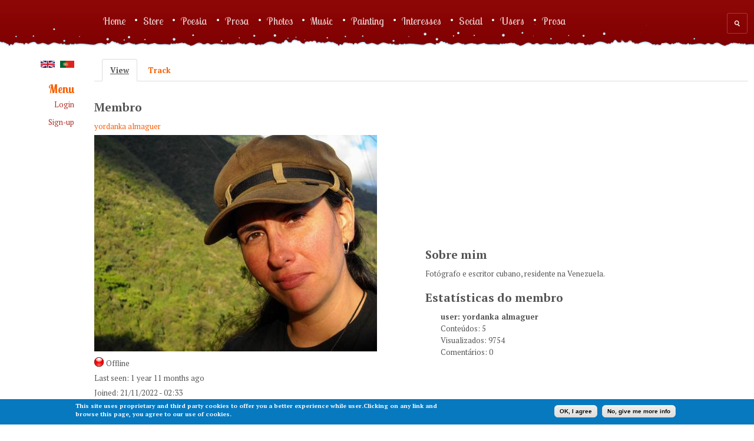

--- FILE ---
content_type: text/html; charset=utf-8
request_url: https://www.artelogy.com/en/membros/yordanka-almaguer
body_size: 12717
content:
<!DOCTYPE html PUBLIC "-//W3C//DTD XHTML 1.0 Transitional//EN" "http://www.w3.org/TR/xhtml1/DTD/xhtml1-transitional.dtd">
<html xmlns="https://www.w3.org/1999/xhtml" xml:lang="en" lang="en" dir="ltr">
  <head>
    <meta http-equiv="Content-Type" content="text/html; charset=utf-8" />
<link rel="alternate" type="application/rss+xml" title="Conteúdo" href="https://www.artelogy.com/en/conteudo-do-membro.xml/6720" />
<meta name="generator" content="Drupal 7 (https://www.drupal.org)" />
<link rel="image_src" href="https://www.artelogy.com/sites/default/files/pictures/picture-6720-1705956670.jpg" />
<link rel="canonical" href="https://www.artelogy.com/en/membros/yordanka-almaguer" />
<link rel="shortlink" href="https://www.artelogy.com/en/user/6720" />
<meta property="og:site_name" content="Artelogy.com" />
<meta property="og:type" content="profile" />
<meta property="og:url" content="https://www.artelogy.com/en/membros/yordanka-almaguer" />
<meta property="og:title" content="yordanka almaguer" />
<meta property="og:image" content="https://www.artelogy.com/sites/default/files/pictures/picture-6720-1705956670.jpg" />
<meta property="profile:username" content="yordanka almaguer" />
<link rel="shortcut icon" href="https://www.artelogy.com/sites/default/files/artelogy%20ico.jpg" type="image/jpeg" />
    <title>yordanka almaguer | Artelogy.com</title>
    <!-- META FOR IOS & HANDHELD -->
    <meta name="viewport" content="width=device-width, initial-scale=1.0, maximum-scale=1.0, user-scalable=yes"/>
    <meta name="HandheldFriendly" content="true" />
    <meta name="apple-touch-fullscreen" content="YES" />
    <meta name = "format-detection" content = "telephone=no"/>
    <!-- //META FOR IOS & HANDHELD -->
    <link rel="apple-touch-icon" href="https://www.artelogy.com/sites/default/files/field/manual/tb-apple-icon.png"/>
    <link type="text/css" rel="stylesheet" href="https://www.artelogy.com/sites/default/files/css/css_G8UiL8W4VsmbxQlCce0YboItibPU3Yh891VRMDWtZns.css" media="all" />
<link type="text/css" rel="stylesheet" href="https://www.artelogy.com/sites/default/files/css/css__LeQxW73LSYscb1O__H6f-j_jdAzhZBaesGL19KEB6U.css" media="all" />
<link type="text/css" rel="stylesheet" href="https://www.artelogy.com/sites/default/files/css/css_QF2_itpZXH8-W1I70OcmTvoSgOU0omy5HPd9-srYiqc.css" media="all" />
<link type="text/css" rel="stylesheet" href="https://www.artelogy.com/sites/default/files/css/css_HZzr4JCMbC6r9aAf1wQdNkje1GLifLNByhTLyqZ_ls4.css" media="all" />
<style type="text/css" media="all">
<!--/*--><![CDATA[/*><!--*/
#sliding-popup.sliding-popup-bottom{background:#0779BF;}#sliding-popup .popup-content #popup-text h2,#sliding-popup .popup-content #popup-text p{color:#ffffff !important;}

/*]]>*/-->
</style>
<link type="text/css" rel="stylesheet" href="https://www.artelogy.com/sites/default/files/css/css_OKyJuZqw5YYxb_uAr3BQGcVc3spgT5G67VHCWX6IaI0.css" media="all" />
<link type="text/css" rel="stylesheet" href="https://www.artelogy.com/sites/default/files/css/css_9PLRMl8oMbE6SZqYZOX1hmro9v_Dxc4BVN-T-ED-1Qs.css" media="all" />
<link type="text/css" rel="stylesheet" href="https://www.artelogy.com/sites/default/files/css/css_KKw0S-9WjejkYs80tp0BcGRHdNASoaaIc5hyYvca5ng.css" media="only screen" />
<link type="text/css" rel="stylesheet" href="https://www.artelogy.com/sites/default/files/css/css_uO8jFMBKGI8cKwyuAkvOrsq-LqkM0I2KQQHSbo2SqIQ.css" media="print" />
<link type="text/css" rel="stylesheet" href="https://www.artelogy.com/sites/default/files/css/css_TySc6r6Y0glLyQrFKwKOnb1-1WtfGSlsU6aenHBkUVQ.css" media="only screen and (min-width:1891px)" />
<link type="text/css" rel="stylesheet" href="https://www.artelogy.com/sites/default/files/css/css_UKM64bfWJ7MBugCyOr-CPOnKTtVG2luZWipxbX9E_jM.css" media="only screen and (min-width:1586px) and (max-width: 1890px)" />
<link type="text/css" rel="stylesheet" href="https://www.artelogy.com/sites/default/files/css/css_bxfWLeXUxA8PNJmhVHiIF9BlFyBYm856jEawl6xroec.css" media="only screen and (min-width:1236px) and (max-width: 1585px)" />
<link type="text/css" rel="stylesheet" href="https://www.artelogy.com/sites/default/files/css/css_1Dm2Ej6YBPshTOKugqC2YRrhk_lFoZNAyTwOhG_Gfu8.css" media="only screen and (min-width:1050px) and (max-width: 1235px)" />
<link type="text/css" rel="stylesheet" href="https://www.artelogy.com/sites/default/files/css/css_Om4gI9afrkwYpf6FR7CvdXbVdQt4wF9QjEuovDtLby4.css" media="only screen and (min-width: 720px) and (max-width: 1049px)" />
<link type="text/css" rel="stylesheet" href="https://www.artelogy.com/sites/default/files/css/css_TJoqhqICGlt8bYNt-aSjrqc4k9rbBJsTxsUBu4bbDmk.css" media="only screen and (min-width: 720px) and (max-width: 959px)" />
<link type="text/css" rel="stylesheet" href="https://www.artelogy.com/sites/default/files/css/css_KsrqlvSLbfKBM5Nvlcfl97b4aR5BburBJwAKsu_xnKk.css" media="only screen and (max-width:719px)" />
<link type="text/css" rel="stylesheet" href="https://www.artelogy.com/sites/default/files/css/css_FMdjK_eu1IVA4VvjrOjlqQei9P42IOBzV8hgaFhhUoM.css" media="only screen and (max-width:479px)" />
<link type="text/css" rel="stylesheet" href="https://www.artelogy.com/sites/default/files/css/css_ayYl8HvNiAd1YkWK1puGIIYUlH-CHcNH6RDHVqC43N0.css" media="all" />

<!--[if IE 7]>
<link type="text/css" rel="stylesheet" href="https://www.artelogy.com/sites/default/files/css/css_rbrILP5y9BR82PfQWqcnreZMc60OgCzu-iZ9ah34MAU.css" media="all" />
<![endif]-->

<!--[if IE]>
<link type="text/css" rel="stylesheet" href="https://www.artelogy.com/sites/default/files/css/css_eAySCIqlJhYocRN0WVPs9OFLc8ySR1mK51XpcUCUtOo.css" media="all" />
<![endif]-->

<!--[if lt IE 9]>
<link type="text/css" rel="stylesheet" href="https://www.artelogy.com/sites/default/files/css/css_CfY2eakKca3epDJ96_wvUyjhMKpQO01iFJoPcua8yyc.css" media="all" />
<![endif]-->

<!--[if IE]>
<link type="text/css" rel="stylesheet" href="https://www.artelogy.com/sites/default/files/css/css_7l7U8lBk8QiBD5xgkok0mEtHxXAOlOhhQnVhwFnaKUE.css" media="all" />
<![endif]-->

<!--[if IE 7]>
<link type="text/css" rel="stylesheet" href="https://www.artelogy.com/sites/default/files/css/css_sDknxUpleOYEWTycyXAWGp_noWDo2jpbOgn5cxtxJ0A.css" media="all" />
<![endif]-->
<link type="text/css" rel="stylesheet" href="https://www.artelogy.com/sites/default/files/css/css_Zf-oYQNSsLrg6IWGLIwLEzIg-2Tv0Xw6PiSv90sHh5A.css" media="all" />
    <script type="text/javascript" src="//ajax.googleapis.com/ajax/libs/jquery/1.12.4/jquery.min.js"></script>
<script type="text/javascript">
<!--//--><![CDATA[//><!--
window.jQuery || document.write("<script src='/sites/all/modules/jquery_update/replace/jquery/1.12/jquery.min.js'>\x3C/script>")
//--><!]]>
</script>
<script type="text/javascript" src="https://www.artelogy.com/misc/jquery-extend-3.4.0.js?v=1.12.4"></script>
<script type="text/javascript" src="https://www.artelogy.com/misc/jquery-html-prefilter-3.5.0-backport.js?v=1.12.4"></script>
<script type="text/javascript" src="https://www.artelogy.com/misc/jquery.once.js?v=1.2"></script>
<script type="text/javascript" src="https://www.artelogy.com/misc/drupal.js?sdmix5"></script>
<script type="text/javascript" src="https://www.artelogy.com/sites/all/modules/jquery_update/js/jquery_browser.js?v=0.0.1"></script>
<script type="text/javascript" src="//ajax.googleapis.com/ajax/libs/jqueryui/1.10.2/jquery-ui.min.js"></script>
<script type="text/javascript">
<!--//--><![CDATA[//><!--
window.jQuery.ui || document.write("<script src='/sites/all/modules/jquery_update/replace/ui/ui/minified/jquery-ui.min.js'>\x3C/script>")
//--><!]]>
</script>
<script type="text/javascript" src="https://www.artelogy.com/sites/all/modules/jquery_update/replace/ui/external/jquery.cookie.js?v=67fb34f6a866c40d0570"></script>
<script type="text/javascript" src="https://www.artelogy.com/sites/all/modules/jquery_update/replace/jquery.form/4/jquery.form.min.js?v=4.2.1"></script>
<script type="text/javascript" src="https://www.artelogy.com/misc/form-single-submit.js?v=7.98"></script>
<script type="text/javascript" src="https://www.artelogy.com/misc/ajax.js?v=7.98"></script>
<script type="text/javascript" src="https://www.artelogy.com/sites/all/modules/jquery_update/js/jquery_update.js?v=0.0.1"></script>
<script type="text/javascript" src="https://www.artelogy.com/sites/all/modules/comment_notify/comment_notify.js?sdmix5"></script>
<script type="text/javascript" src="https://www.artelogy.com/sites/all/modules/tb_rss_feed/js/json2.js?sdmix5"></script>
<script type="text/javascript" src="https://www.artelogy.com/sites/all/modules/tb_rss_feed/js/tb_rss_feed.js?sdmix5"></script>
<script type="text/javascript" src="https://www.artelogy.com/sites/all/modules/tb_social_feed/js/json2.js?sdmix5"></script>
<script type="text/javascript" src="https://www.artelogy.com/sites/all/modules/tb_social_feed/js/tb_social_feed.js?sdmix5"></script>
<script type="text/javascript" src="https://www.artelogy.com/sites/all/modules/tb_social_feed/js/tb_social_facebook.js?sdmix5"></script>
<script type="text/javascript" src="https://www.artelogy.com/sites/all/modules/tb_theme_feed/js/tb_theme_feed.js?sdmix5"></script>
<script type="text/javascript" src="https://www.artelogy.com/sites/all/modules/ubercart/uc_file/uc_file.js?sdmix5"></script>
<script type="text/javascript" src="https://www.artelogy.com/sites/all/modules/lightbox2/js/lightbox.js?sdmix5"></script>
<script type="text/javascript" src="https://www.artelogy.com/misc/progress.js?v=7.98"></script>
<script type="text/javascript" src="https://www.artelogy.com/sites/all/modules/ctools/js/modal.js?sdmix5"></script>
<script type="text/javascript" src="https://www.artelogy.com/sites/all/modules/modal_forms/js/modal_forms_popup.js?sdmix5"></script>
<script type="text/javascript">
<!--//--><![CDATA[//><!--

	(function ($) {
	  if (Drupal.Nucleus == undefined) {
		Drupal.Nucleus = {};
	  }
	  Drupal.behaviors.skinMenuAction = {
		attach: function (context) {
		  jQuery(".change-skin-button").click(function() {
			parts = this.href.split("/");
			style = parts[parts.length - 1];
			jQuery.cookie("nucleus_skin", style, {path: "/"});
			window.location.reload();
			return false;
		  });
		}
	  }
	})(jQuery);
  
//--><!]]>
</script>
<script type="text/javascript">
<!--//--><![CDATA[//><!--

    Drupal.TBWall = Drupal.TBWall || {};
    Drupal.TBWall.lazyload_icon = '/sites/all/themes/tb_wall/images/loading-img.gif';
  
//--><!]]>
</script>
<script type="text/javascript" src="https://www.artelogy.com/sites/all/modules/extlink/js/extlink.js?sdmix5"></script>
<script type="text/javascript" src="https://www.artelogy.com/sites/all/libraries/superfish/jquery.hoverIntent.minified.js?sdmix5"></script>
<script type="text/javascript" src="https://www.artelogy.com/sites/all/libraries/superfish/sftouchscreen.js?sdmix5"></script>
<script type="text/javascript" src="https://www.artelogy.com/sites/all/libraries/superfish/sfsmallscreen.js?sdmix5"></script>
<script type="text/javascript" src="https://www.artelogy.com/sites/all/libraries/superfish/supposition.js?sdmix5"></script>
<script type="text/javascript" src="https://www.artelogy.com/sites/all/libraries/superfish/superfish.js?sdmix5"></script>
<script type="text/javascript" src="https://www.artelogy.com/sites/all/libraries/superfish/supersubs.js?sdmix5"></script>
<script type="text/javascript" src="https://www.artelogy.com/sites/all/modules/superfish/superfish.js?sdmix5"></script>
<script type="text/javascript" src="https://www.artelogy.com/sites/all/themes/nucleus/nucleus/js/jquery.cookie.js?sdmix5"></script>
<script type="text/javascript" src="https://www.artelogy.com/sites/all/themes/tb_wall/js/jquery.matchHeights.min.js?sdmix5"></script>
<script type="text/javascript" src="https://www.artelogy.com/sites/all/themes/tb_wall/js/jquery.masonry.min.js?sdmix5"></script>
<script type="text/javascript" src="https://www.artelogy.com/sites/all/themes/tb_wall/js/modernizr-transitions.js?sdmix5"></script>
<script type="text/javascript" src="https://www.artelogy.com/sites/all/themes/tb_wall/js/jquery.mousewheel.min.js?sdmix5"></script>
<script type="text/javascript" src="https://www.artelogy.com/sites/all/themes/tb_wall/js/jquery-ui-1.8.21.custom.min.js?sdmix5"></script>
<script type="text/javascript" src="https://www.artelogy.com/sites/all/themes/tb_wall/js/jquery.mCustomScrollbar.js?sdmix5"></script>
<script type="text/javascript" src="https://www.artelogy.com/sites/all/themes/tb_wall/js/iscroll.js?sdmix5"></script>
<script type="text/javascript" src="https://www.artelogy.com/sites/all/themes/tb_wall/js/jquery.smooth-scroll.js?sdmix5"></script>
<script type="text/javascript" src="https://www.artelogy.com/sites/all/themes/tb_wall/js/tb_wall.js?sdmix5"></script>
<script type="text/javascript">
<!--//--><![CDATA[//><!--
jQuery.extend(Drupal.settings, {"basePath":"\/","pathPrefix":"en\/","setHasJsCookie":0,"ajaxPageState":{"theme":"tb_wall","theme_token":"_WyYFFSftqAWUCBEJpcrmRdCriM9F_zA_MAuDhfDtWs","jquery_version":"1.12","jquery_version_token":"2VtQbSCtpqLCDjB5zZ-wHLmtjQxGRvtrVDlBeUT0RDU","js":{"sites\/all\/modules\/extlink_extra\/extlink_extra.js":1,"sites\/all\/modules\/eu-cookie-compliance\/js\/eu_cookie_compliance.js":1,"\/\/ajax.googleapis.com\/ajax\/libs\/jquery\/1.12.4\/jquery.min.js":1,"0":1,"misc\/jquery-extend-3.4.0.js":1,"misc\/jquery-html-prefilter-3.5.0-backport.js":1,"misc\/jquery.once.js":1,"misc\/drupal.js":1,"sites\/all\/modules\/jquery_update\/js\/jquery_browser.js":1,"\/\/ajax.googleapis.com\/ajax\/libs\/jqueryui\/1.10.2\/jquery-ui.min.js":1,"1":1,"sites\/all\/modules\/jquery_update\/replace\/ui\/external\/jquery.cookie.js":1,"sites\/all\/modules\/jquery_update\/replace\/jquery.form\/4\/jquery.form.min.js":1,"misc\/form-single-submit.js":1,"misc\/ajax.js":1,"sites\/all\/modules\/jquery_update\/js\/jquery_update.js":1,"sites\/all\/modules\/comment_notify\/comment_notify.js":1,"sites\/all\/modules\/tb_rss_feed\/js\/json2.js":1,"sites\/all\/modules\/tb_rss_feed\/js\/tb_rss_feed.js":1,"sites\/all\/modules\/tb_social_feed\/js\/json2.js":1,"sites\/all\/modules\/tb_social_feed\/js\/tb_social_feed.js":1,"sites\/all\/modules\/tb_social_feed\/js\/tb_social_facebook.js":1,"sites\/all\/modules\/tb_theme_feed\/js\/tb_theme_feed.js":1,"sites\/all\/modules\/ubercart\/uc_file\/uc_file.js":1,"sites\/all\/modules\/lightbox2\/js\/lightbox.js":1,"misc\/progress.js":1,"sites\/all\/modules\/ctools\/js\/modal.js":1,"sites\/all\/modules\/modal_forms\/js\/modal_forms_popup.js":1,"2":1,"3":1,"sites\/all\/modules\/extlink\/js\/extlink.js":1,"sites\/all\/libraries\/superfish\/jquery.hoverIntent.minified.js":1,"sites\/all\/libraries\/superfish\/sftouchscreen.js":1,"sites\/all\/libraries\/superfish\/sfsmallscreen.js":1,"sites\/all\/libraries\/superfish\/supposition.js":1,"sites\/all\/libraries\/superfish\/superfish.js":1,"sites\/all\/libraries\/superfish\/supersubs.js":1,"sites\/all\/modules\/superfish\/superfish.js":1,"sites\/all\/themes\/nucleus\/nucleus\/js\/jquery.cookie.js":1,"sites\/all\/themes\/tb_wall\/js\/jquery.matchHeights.min.js":1,"sites\/all\/themes\/tb_wall\/js\/jquery.masonry.min.js":1,"sites\/all\/themes\/tb_wall\/js\/modernizr-transitions.js":1,"sites\/all\/themes\/tb_wall\/js\/jquery.mousewheel.min.js":1,"sites\/all\/themes\/tb_wall\/js\/jquery-ui-1.8.21.custom.min.js":1,"sites\/all\/themes\/tb_wall\/js\/jquery.mCustomScrollbar.js":1,"sites\/all\/themes\/tb_wall\/js\/iscroll.js":1,"sites\/all\/themes\/tb_wall\/js\/jquery.smooth-scroll.js":1,"sites\/all\/themes\/tb_wall\/js\/tb_wall.js":1},"css":{"modules\/system\/system.base.css":1,"modules\/system\/system.menus.css":1,"modules\/system\/system.messages.css":1,"modules\/system\/system.theme.css":1,"sites\/all\/themes\/nucleus\/nucleus\/css\/base.css":1,"misc\/ui\/jquery.ui.core.css":1,"misc\/ui\/jquery.ui.theme.css":1,"sites\/all\/modules\/comment_notify\/comment_notify.css":1,"sites\/all\/modules\/simplenews\/simplenews.css":1,"modules\/comment\/comment.css":1,"modules\/field\/theme\/field.css":1,"modules\/node\/node.css":1,"modules\/poll\/poll.css":1,"modules\/search\/search.css":1,"sites\/all\/modules\/tb_rss_feed\/css\/tb_rss_feed.css":1,"sites\/all\/modules\/tb_social_feed\/css\/tb_social_feed.css":1,"sites\/all\/modules\/tb_theme_feed\/css\/tb_theme_feed.css":1,"sites\/all\/modules\/ubercart\/uc_file\/uc_file.css":1,"sites\/all\/modules\/ubercart\/uc_order\/uc_order.css":1,"sites\/all\/modules\/ubercart\/uc_product\/uc_product.css":1,"sites\/all\/modules\/ubercart\/uc_store\/uc_store.css":1,"modules\/user\/user.css":1,"sites\/all\/modules\/youtube\/css\/youtube.css":1,"sites\/all\/modules\/extlink\/css\/extlink.css":1,"modules\/forum\/forum.css":1,"sites\/all\/modules\/views\/css\/views.css":1,"sites\/all\/modules\/ckeditor\/css\/ckeditor.css":1,"sites\/all\/modules\/ctools\/css\/ctools.css":1,"sites\/all\/modules\/lightbox2\/css\/lightbox.css":1,"sites\/all\/modules\/ctools\/css\/modal.css":1,"sites\/all\/modules\/modal_forms\/css\/modal_forms_popup.css":1,"sites\/all\/modules\/panels\/css\/panels.css":1,"sites\/all\/modules\/rate\/rate.css":1,"sites\/all\/modules\/panels\/plugins\/layouts\/twocol_stacked\/twocol_stacked.css":1,"sites\/all\/modules\/author_pane\/author_pane.css":1,"modules\/locale\/locale.css":1,"0":1,"sites\/all\/modules\/eu-cookie-compliance\/css\/eu_cookie_compliance.css":1,"sites\/all\/modules\/extlink_extra\/extlink_extra.508.css":1,"sites\/all\/libraries\/superfish\/css\/superfish.css":1,"sites\/all\/libraries\/superfish\/style\/default.css":1,"sites\/all\/themes\/nucleus\/nucleus\/css\/messages.css":1,"sites\/all\/themes\/tb_wall\/css\/html-elements.css":1,"sites\/all\/themes\/tb_wall\/css\/forms.css":1,"sites\/all\/themes\/tb_wall\/css\/page.css":1,"sites\/all\/themes\/tb_wall\/css\/articles.css":1,"sites\/all\/themes\/tb_wall\/css\/comments.css":1,"sites\/all\/themes\/tb_wall\/css\/forum.css":1,"sites\/all\/themes\/tb_wall\/css\/fields.css":1,"sites\/all\/themes\/tb_wall\/css\/blocks.css":1,"sites\/all\/themes\/tb_wall\/css\/navigation.css":1,"sites\/all\/themes\/tb_wall\/css\/fonts.css":1,"sites\/all\/themes\/tb_wall\/css\/typo.css":1,"sites\/all\/themes\/tb_wall\/css\/layout.css":1,"sites\/all\/themes\/tb_wall\/css\/scrollbar.css":1,"sites\/all\/themes\/tb_wall\/css\/css3.css":1,"sites\/all\/themes\/tb_wall\/css\/ricardo.css":1,"sites\/all\/themes\/nucleus\/nucleus\/css\/responsive\/responsive.css":1,"sites\/all\/themes\/tb_wall\/css\/print.css":1,"sites\/all\/themes\/tb_wall\/css\/screens\/layout-hd.css":1,"sites\/all\/themes\/tb_wall\/css\/screens\/layout-wide-extra.css":1,"sites\/all\/themes\/tb_wall\/css\/screens\/layout-wide.css":1,"sites\/all\/themes\/tb_wall\/css\/screens\/layout-normal.css":1,"sites\/all\/themes\/tb_wall\/css\/screens\/tablet.css":1,"sites\/all\/themes\/tb_wall\/css\/screens\/tablet-vertical.css":1,"sites\/all\/themes\/tb_wall\/css\/screens\/mobile.css":1,"sites\/all\/themes\/tb_wall\/css\/screens\/mobile-vertical.css":1,"sites\/all\/themes\/tb_wall\/css\/superfish\/wall.css":1,"sites\/all\/themes\/nucleus\/nucleus\/css\/ie7.css":1,"sites\/all\/themes\/nucleus\/nucleus\/css\/ie.css":1,"sites\/all\/themes\/tb_wall\/css\/jquery.mCustomScrollbar.css":1,"sites\/all\/themes\/tb_wall\/css\/ie8.css":1,"sites\/all\/themes\/tb_wall\/css\/ie.css":1,"sites\/all\/themes\/tb_wall\/css\/ie7.css":1,"public:\/\/nucleus\/grid-fluid-24-100.css":1,"sites\/all\/themes\/tb_wall\/skins\/christmas\/style.css":1}},"lightbox2":{"rtl":"0","file_path":"\/(\\w\\w\/)public:\/","default_image":"\/sites\/all\/modules\/lightbox2\/images\/brokenimage.jpg","border_size":10,"font_color":"000","box_color":"fff","top_position":"","overlay_opacity":"0.8","overlay_color":"000","disable_close_click":true,"resize_sequence":0,"resize_speed":400,"fade_in_speed":400,"slide_down_speed":600,"use_alt_layout":false,"disable_resize":false,"disable_zoom":false,"force_show_nav":false,"show_caption":true,"loop_items":false,"node_link_text":"View Image Details","node_link_target":false,"image_count":"Image !current of !total","video_count":"Video !current of !total","page_count":"Page !current of !total","lite_press_x_close":"press \u003Ca href=\u0022#\u0022 onclick=\u0022hideLightbox(); return FALSE;\u0022\u003E\u003Ckbd\u003Ex\u003C\/kbd\u003E\u003C\/a\u003E to close","download_link_text":"","enable_login":false,"enable_contact":false,"keys_close":"c x 27","keys_previous":"p 37","keys_next":"n 39","keys_zoom":"z","keys_play_pause":"32","display_image_size":"original","image_node_sizes":"()","trigger_lightbox_classes":"","trigger_lightbox_group_classes":"","trigger_slideshow_classes":"","trigger_lightframe_classes":"","trigger_lightframe_group_classes":"","custom_class_handler":0,"custom_trigger_classes":"","disable_for_gallery_lists":true,"disable_for_acidfree_gallery_lists":true,"enable_acidfree_videos":true,"slideshow_interval":5000,"slideshow_automatic_start":true,"slideshow_automatic_exit":true,"show_play_pause":true,"pause_on_next_click":false,"pause_on_previous_click":true,"loop_slides":false,"iframe_width":600,"iframe_height":400,"iframe_border":1,"enable_video":false,"useragent":"Mozilla\/5.0 (Macintosh; Intel Mac OS X 10_15_7) AppleWebKit\/537.36 (KHTML, like Gecko) Chrome\/131.0.0.0 Safari\/537.36; ClaudeBot\/1.0; +claudebot@anthropic.com)"},"CToolsModal":{"loadingText":"Loading...","closeText":"Close Window","closeImage":"\u003Cimg data-src=\u0022https:\/\/www.artelogy.com\/sites\/all\/modules\/ctools\/images\/icon-close-window.png\u0022 src=\u0022https:\/\/www.artelogy.com\/sites\/default\/files\/tb_wall_lazyload_images\/16x16.png\u0022 alt=\u0022Close window\u0022 title=\u0022Close window\u0022 \/\u003E","throbber":"\u003Cimg data-src=\u0022https:\/\/www.artelogy.com\/sites\/all\/modules\/ctools\/images\/throbber.gif\u0022 src=\u0022https:\/\/www.artelogy.com\/sites\/default\/files\/tb_wall_lazyload_images\/32x32.png\u0022 alt=\u0022Loading\u0022 title=\u0022Loading...\u0022 \/\u003E"},"modal-popup-small":{"modalSize":{"type":"fixed","width":300,"height":500},"modalOptions":{"opacity":0.85,"background":"#000"},"animation":"fadeIn","modalTheme":"ModalFormsPopup","throbber":"\u003Cimg data-src=\u0022https:\/\/www.artelogy.com\/sites\/all\/modules\/modal_forms\/images\/loading_animation.gif\u0022 src=\u0022https:\/\/www.artelogy.com\/sites\/default\/files\/tb_wall_lazyload_images\/32x32.png\u0022 alt=\u0022Loading...\u0022 title=\u0022Loading\u0022 \/\u003E","closeText":"Close"},"modal-popup-medium":{"modalSize":{"type":"fixed","width":550,"height":650},"modalOptions":{"opacity":0.85,"background":"#000"},"animation":"fadeIn","modalTheme":"ModalFormsPopup","throbber":"\u003Cimg data-src=\u0022https:\/\/www.artelogy.com\/sites\/all\/modules\/modal_forms\/images\/loading_animation.gif\u0022 src=\u0022https:\/\/www.artelogy.com\/sites\/default\/files\/tb_wall_lazyload_images\/32x32.png\u0022 alt=\u0022Loading...\u0022 title=\u0022Loading\u0022 \/\u003E","closeText":"Close"},"modal-popup-large":{"modalSize":{"type":"fixed","width":550,"height":750},"modalOptions":{"opacity":0.85,"background":"#000"},"animation":"fadeIn","modalTheme":"ModalFormsPopup","throbber":"\u003Cimg data-src=\u0022https:\/\/www.artelogy.com\/sites\/all\/modules\/modal_forms\/images\/loading_animation.gif\u0022 src=\u0022https:\/\/www.artelogy.com\/sites\/default\/files\/tb_wall_lazyload_images\/32x32.png\u0022 alt=\u0022Loading...\u0022 title=\u0022Loading\u0022 \/\u003E","closeText":"Close"},"tb_social_feed":{"path":"https:\/\/www.artelogy.com\/sites\/all\/modules\/tb_social_feed"},"eu_cookie_compliance":{"popup_enabled":1,"popup_agreed_enabled":0,"popup_hide_agreed":0,"popup_clicking_confirmation":1,"popup_html_info":"\u003Cdiv\u003E\n  \u003Cdiv class =\u0022popup-content info\u0022\u003E\n    \u003Cdiv id=\u0022popup-text\u0022\u003E\n      \u003Cp\u003EThis site uses proprietary and third party cookies to offer you a better experience while user.Clicking on any link and browse this page, you agree to our use of cookies.\u003C\/p\u003E\n    \u003C\/div\u003E\n    \u003Cdiv id=\u0022popup-buttons\u0022\u003E\n      \u003Cbutton type=\u0022button\u0022 class=\u0022agree-button\u0022\u003EOK, I agree\u003C\/button\u003E\n      \u003Cbutton type=\u0022button\u0022 class=\u0022find-more-button\u0022\u003ENo, give me more info\u003C\/button\u003E\n    \u003C\/div\u003E\n  \u003C\/div\u003E\n\u003C\/div\u003E\n","popup_html_agreed":"\u003Cdiv\u003E\n  \u003Cdiv class =\u0022popup-content agreed\u0022\u003E\n    \u003Cdiv id=\u0022popup-text\u0022\u003E\n      \u003Cp\u003EThank you for accepting our cookies. You can now ignore this message or learn more about cookies.\u003C\/p\u003E\n    \u003C\/div\u003E\n    \u003Cdiv id=\u0022popup-buttons\u0022\u003E\n      \u003Cbutton type=\u0022button\u0022 class=\u0022hide-popup-button\u0022\u003EHide\u003C\/button\u003E\n      \u003Cbutton type=\u0022button\u0022 class=\u0022find-more-button\u0022 \u003EMore info\u003C\/button\u003E\n    \u003C\/div\u003E\n  \u003C\/div\u003E\n\u003C\/div\u003E","popup_height":"auto","popup_width":"100%","popup_delay":1000,"popup_link":"http:\/\/www.artelogy.com\/en\/informacoes\/privacy-and-cookies","popup_link_new_window":1,"popup_position":null,"popup_language":"en","domain":"artelogy.com"},"extlink_extra":{"extlink_alert_type":"","extlink_alert_timer":"0","extlink_alert_url":"\/en\/now-leaving","extlink_cache_fix":0,"extlink_exclude_warning":"","extlink_508_fix":1,"extlink_508_text":" [external link]","extlink_url_override":0,"extlink_url_params":{"external_url":null,"back_url":null}},"urlIsAjaxTrusted":{"\/en\/membros\/yordanka-almaguer":true},"superfish":{"1":{"id":"1","sf":{"animation":{"opacity":"show","height":"show"},"speed":"\u0027fast\u0027","autoArrows":false,"dropShadows":false,"disableHI":false},"plugins":{"touchscreen":{"mode":"window_width"},"smallscreen":{"mode":"window_width","addSelected":false,"menuClasses":false,"hyperlinkClasses":false,"title":"Main menu"},"supposition":true,"bgiframe":false,"supersubs":{"minWidth":"12","maxWidth":"27","extraWidth":1}}}},"extlink":{"extTarget":"_blank","extClass":0,"extLabel":"(link is external)","extImgClass":0,"extIconPlacement":"append","extSubdomains":1,"extExclude":"","extInclude":"","extCssExclude":"","extCssExplicit":"","extAlert":0,"extAlertText":{"value":"Ao clicar neste link deixar\u00e1 o artelogy.com.\r\nSer\u00e1 redirecionado para um outro site.\r\n\r\nN\u00e3o nos podemos responsabilizar pelo conte\u00fado de outros sites.\r\nAgradecidos por ter visitado o artelogy.com\r\nEsperamos que a sua visita tenha sido agrad\u00e1vel. Volte sempre!\r\n  \r\n  ","format":"full_html"},"mailtoClass":0,"mailtoLabel":"(link sends e-mail)","extUseFontAwesome":false}});
//--><!]]>
</script>


	<!--  aqui -->
	<div id="fb-root"></div>
  <script async defer crossorigin="anonymous" src="https://connect.facebook.net/en_US/sdk.js#xfbml=1&version=v18.0" nonce="xmk3lL4f"></script>


	
	  <!--
    <script>
    // Get the artelogy modal
    var artelogy_modal = document.getElementById("artelogy_modal_content");
    var btn = document.getElementById("modal_btn");
    var span = document.getElementsByClassName("close")[0];
    btn.onclick = function() {
      artelogy_modal.style.display = "block";
    }

    span.onclick = function() {
      artelogy_modal.style.display = "none";
    }
    window.onclick = function(event) {
      if (event.target == modal) {
        artelogy_modal.style.display = "none";
      }
    }
    </script>
  -->
  <!-- Global site tag (gtag.js) - Google Analytics -->
  <script async src="https://www.googletagmanager.com/gtag/js?id=UA-8566245-2"></script>
  <script>
    window.dataLayer = window.dataLayer || [];
    function gtag(){dataLayer.push(arguments);}
    gtag('js', new Date());

    gtag('config', 'UA-8566245-2');
  </script>

  </head>

  <body class="html not-front not-logged-in no-sidebars page-user page-user- page-user-6720 i18n-en tb-wall fluid-grid grid-24-based bf-a fs-small christmas-skin tb-wall-mobile">

  

    <div id="skip-link"><a href="#main-content" class="element-invisible element-focusable">Skip to main content</a></div>
        
<div id="page" class="page-default christmas-skin">
  <a name="Top" id="Top"></a>
	
	
	
  <!-- HEADER -->
  <div id="header-wrapper" class="wrapper">
    <div class="container grid-24">
      <div class="grid-inner clearfix">
        <div id="header" class="clearfix">

          
                    		                          <div class="region region-header">
    <div id="block-search-form" class="block block-search">
  <div class="block-inner clearfix">
    
    
    
    <div class="block-content clearfix">
      <form action="/en/membros/yordanka-almaguer" method="post" id="search-block-form" accept-charset="UTF-8"><div><div class="container-inline">
      <h2 class="element-invisible">Search form</h2>
    <div class="form-item form-type-textfield form-item-search-block-form">
  <label class="element-invisible" for="edit-search-block-form--2">Search </label>
 <input title="Enter the terms you wish to search for." type="text" id="edit-search-block-form--2" name="search_block_form" value="" size="15" maxlength="128" class="form-text" />
</div>
<div class="form-actions form-wrapper" id="edit-actions"><span class="button edit-submit">
    <input type="submit" name="op" id="edit-submit" value="Search"  class="form-submit" />
    </span>
</div><input type="hidden" name="form_build_id" value="form-0N3EAhG3y8RhGuQfW4dWvB_w9wsb2yFEm6sTcx7vPPU" />
<input type="hidden" name="form_id" value="search_block_form" />
</div>
</div></form>    </div>
  </div>
</div>
  </div>
          		  
          
                    <!-- MAIN NAV -->
          <div id="menu-bar-wrapper">         
            <div id="menu-bar-inner" class="grid-inner clearfix">   <div class="region region-menu-bar">
    <div id="block-superfish-1" class="block block-superfish">
  <div class="block-inner clearfix">
    
          <h2 class="block-title element-invisible">Main menu</h2>
    
    
    <div class="block-content clearfix">
      <ul id="superfish-1" class="menu sf-menu sf-main-menu sf-horizontal sf-style-wall sf-total-items-11 sf-parent-items-5 sf-single-items-6"><li id="menu-218-1" class="first odd sf-item-1 sf-depth-1 sf-total-children-8 sf-parent-children-0 sf-single-children-8 menuparent"><a href="/en" title="" class="sf-depth-1 menuparent">Home</a><ul><li id="menu-2227-1" class="first odd sf-item-1 sf-depth-2 sf-no-children"><a href="/en/informa%C3%A7%C3%B5es" title="" class="sf-depth-2">Informations</a></li><li id="menu-2228-1" class="middle even sf-item-2 sf-depth-2 sf-no-children"><a href="/en/concursos" title="" class="sf-depth-2">Contests</a></li><li id="menu-2229-1" class="middle odd sf-item-3 sf-depth-2 sf-no-children"><a href="/en/inqueritos" title="" class="sf-depth-2">Polls</a></li><li id="menu-2230-1" class="middle even sf-item-4 sf-depth-2 sf-no-children"><a href="/en/informacoes/resultados" title="" class="sf-depth-2">Survey results</a></li><li id="menu-2232-1" class="middle odd sf-item-5 sf-depth-2 sf-no-children"><a href="/en/informacoes/frequently-asked-questions" class="sf-depth-2">FAQ</a></li><li id="menu-2233-1" class="middle even sf-item-6 sf-depth-2 sf-no-children"><a href="/en/legal" title="" class="sf-depth-2">Terms &amp; Conditions</a></li><li id="menu-2234-1" class="middle odd sf-item-7 sf-depth-2 sf-no-children"><a href="/en/informacoes/privacy-policy" class="sf-depth-2">Privacy</a></li><li id="menu-2236-1" class="last even sf-item-8 sf-depth-2 sf-no-children"><a href="/en/contact" title="" class="sf-depth-2">Contact us</a></li></ul></li><li id="menu-1420-1" class="middle even sf-item-2 sf-depth-1 sf-total-children-15 sf-parent-children-0 sf-single-children-15 menuparent"><a href="/en/store" title="" class="sf-depth-1 menuparent">Store</a><ul><li id="menu-1421-1" class="first odd sf-item-1 sf-depth-2 sf-no-children"><a href="/en/cat%C3%A1logo/artesanato" title="" class="sf-depth-2">Artesanato</a></li><li id="menu-1422-1" class="middle even sf-item-2 sf-depth-2 sf-no-children"><a href="/en/cat%C3%A1logo/design" title="" class="sf-depth-2">Design</a></li><li id="menu-1423-1" class="middle odd sf-item-3 sf-depth-2 sf-no-children"><a href="/en/cat%C3%A1logo/divertido-e-bizarro" title="" class="sf-depth-2">Divertido e bizarro</a></li><li id="menu-1424-1" class="middle even sf-item-4 sf-depth-2 sf-no-children"><a href="/en/cat%C3%A1logo/ebook" title="" class="sf-depth-2">Ebooks</a></li><li id="menu-1425-1" class="middle odd sf-item-5 sf-depth-2 sf-no-children"><a href="/en/cat%C3%A1logo/escrita-e-tradu%C3%A7%C3%A3o" title="" class="sf-depth-2">Escrita e tradução</a></li><li id="menu-1433-1" class="middle even sf-item-6 sf-depth-2 sf-no-children"><a href="/en/cat%C3%A1logo/fotografia-modelos" title="Fotografia, fotógrafos e modelos." class="sf-depth-2">Fotografia</a></li><li id="menu-1504-1" class="middle odd sf-item-7 sf-depth-2 sf-no-children"><a href="/en/cat%C3%A1logo/livro-objecto-0" title="" class="sf-depth-2">Livros-Objecto</a></li><li id="menu-1426-1" class="middle even sf-item-8 sf-depth-2 sf-no-children"><a href="/en/cat%C3%A1logo/livro" title="" class="sf-depth-2">Livros</a></li><li id="menu-1427-1" class="middle odd sf-item-9 sf-depth-2 sf-no-children"><a href="/en/cat%C3%A1logo/mp3" title="" class="sf-depth-2">MP3´s</a></li><li id="menu-1428-1" class="middle even sf-item-10 sf-depth-2 sf-no-children"><a href="/en/cat%C3%A1logo/m%C3%BAsica-e-a%C3%BAdio" title="" class="sf-depth-2">Música e aúdio</a></li><li id="menu-1429-1" class="middle odd sf-item-11 sf-depth-2 sf-no-children"><a href="/en/cat%C3%A1logo/outros" title="" class="sf-depth-2">Outros</a></li><li id="menu-1434-1" class="middle even sf-item-12 sf-depth-2 sf-no-children"><a href="/en/cat%C3%A1logo/pintura-desenho" title="" class="sf-depth-2">Pintura e desenho</a></li><li id="menu-1430-1" class="middle odd sf-item-13 sf-depth-2 sf-no-children"><a href="/en/cat%C3%A1logo/prenda" title="" class="sf-depth-2">Prendas</a></li><li id="menu-1431-1" class="middle even sf-item-14 sf-depth-2 sf-no-children"><a href="/en/cat%C3%A1logo/publicidade" title="" class="sf-depth-2">Publicidade</a></li><li id="menu-1432-1" class="last odd sf-item-15 sf-depth-2 sf-no-children"><a href="/en/cat%C3%A1logo/video" title="" class="sf-depth-2">Video</a></li></ul></li><li id="menu-1091-1" class="middle odd sf-item-3 sf-depth-1 sf-no-children"><a href="/en/poesia" class="sf-depth-1">Poesia</a></li><li id="menu-1092-1" class="middle even sf-item-4 sf-depth-1 sf-no-children"><a href="/en/prosa" class="sf-depth-1">Prosa</a></li><li id="menu-1099-1" class="middle odd sf-item-5 sf-depth-1 sf-total-children-14 sf-parent-children-0 sf-single-children-14 menuparent"><a href="/en/fotografia" title="" class="sf-depth-1 menuparent">Photos</a><ul><li id="menu-1506-1" class="first odd sf-item-1 sf-depth-2 sf-no-children"><a href="/en/g%C3%A9nero-fotografias/arte" title="" class="sf-depth-2">Arte</a></li><li id="menu-1513-1" class="middle even sf-item-2 sf-depth-2 sf-no-children"><a href="/en/g%C3%A9nero-fotografias/cidades" title="" class="sf-depth-2">Cidades</a></li><li id="menu-1514-1" class="middle odd sf-item-3 sf-depth-2 sf-no-children"><a href="/en/g%C3%A9nero-fotografias/corpos" title="" class="sf-depth-2">Corpos</a></li><li id="menu-1515-1" class="middle even sf-item-4 sf-depth-2 sf-no-children"><a href="/en/g%C3%A9nero-fotografias/eventos" title="" class="sf-depth-2">Eventos</a></li><li id="menu-1516-1" class="middle odd sf-item-5 sf-depth-2 sf-no-children"><a href="/en/g%C3%A9nero-fotografias/memes" title="" class="sf-depth-2">Memes</a></li><li id="menu-1517-1" class="middle even sf-item-6 sf-depth-2 sf-no-children"><a href="/en/g%C3%A9nero-fotografias/monumentos" title="" class="sf-depth-2">Monumentos</a></li><li id="menu-1518-1" class="middle odd sf-item-7 sf-depth-2 sf-no-children"><a href="/en/g%C3%A9nero-fotografias/natureza" title="" class="sf-depth-2">Natureza</a></li><li id="menu-1519-1" class="middle even sf-item-8 sf-depth-2 sf-no-children"><a href="/en/g%C3%A9nero-fotografias/n%C3%BAs" title="" class="sf-depth-2">Nus</a></li><li id="menu-1520-1" class="middle odd sf-item-9 sf-depth-2 sf-no-children"><a href="/en/g%C3%A9nero-fotografias/outros" title="" class="sf-depth-2">Outros</a></li><li id="menu-1521-1" class="middle even sf-item-10 sf-depth-2 sf-no-children"><a href="/en/g%C3%A9nero-fotografias/paisagens" title="" class="sf-depth-2">Paisagens</a></li><li id="menu-1522-1" class="middle odd sf-item-11 sf-depth-2 sf-no-children"><a href="/en/g%C3%A9nero-fotografias/pessoais" title="" class="sf-depth-2">Pessoais</a></li><li id="menu-1523-1" class="middle even sf-item-12 sf-depth-2 sf-no-children"><a href="/en/g%C3%A9nero-fotografias/pessoas" title="" class="sf-depth-2">Pessoas</a></li><li id="menu-1524-1" class="middle odd sf-item-13 sf-depth-2 sf-no-children"><a href="/en/g%C3%A9nero-fotografias/rostos" title="" class="sf-depth-2">Rostos</a></li><li id="menu-1525-1" class="last even sf-item-14 sf-depth-2 sf-no-children"><a href="/en/g%C3%A9nero-fotografias/wallpapers" title="" class="sf-depth-2">Wallpapers</a></li></ul></li><li id="menu-1497-1" class="middle even sf-item-6 sf-depth-1 sf-no-children"><a href="/en/musica" title="" class="sf-depth-1">Music</a></li><li id="menu-1090-1" class="middle odd sf-item-7 sf-depth-1 sf-no-children"><a href="/en/pintura" class="sf-depth-1">Painting</a></li><li id="menu-1106-1" class="middle even sf-item-8 sf-depth-1 sf-total-children-12 sf-parent-children-0 sf-single-children-12 menuparent"><a href="/en/interesses" title="Partilha de interesses, links, websites, notícias, artigos e opiniões. Interesses de autoria dos nossos usuários ou de fontes como jornais e sites." class="sf-depth-1 menuparent">Interesses</a><ul><li id="menu-1107-1" class="first odd sf-item-1 sf-depth-2 sf-no-children"><a href="/en/interesses/arte" title="Tudo o relacionado com arte. Criticas, opiniões, lançamentos e muito mais. Desde livros, passando pela música, até ao cinema." class="sf-depth-2">Arte</a></li><li id="menu-1108-1" class="middle even sf-item-2 sf-depth-2 sf-no-children"><a href="/en/interesses/ciencia" title="Tudo sobre ciência. Novas descobertas, avanços científicos e muito mais..." class="sf-depth-2">Ciência</a></li><li id="menu-1109-1" class="middle odd sf-item-3 sf-depth-2 sf-no-children"><a href="/en/interesses/desporto" title="Notícias, opinião e muito mais. Todo o desporto aqui." class="sf-depth-2">Desporto</a></li><li id="menu-1209-1" class="middle even sf-item-4 sf-depth-2 sf-no-children"><a href="/en/interesses/economia" title="Tudo o relacionado com economia." class="sf-depth-2">Economia</a></li><li id="menu-1445-1" class="middle odd sf-item-5 sf-depth-2 sf-no-children"><a href="/en/interesses/eventos" title="" class="sf-depth-2">Eventos</a></li><li id="menu-1120-1" class="middle even sf-item-6 sf-depth-2 sf-no-children"><a href="/en/interesses/humor" title="Humor, memes, sarcasmo, opinião." class="sf-depth-2">Humor</a></li><li id="menu-1121-1" class="middle odd sf-item-7 sf-depth-2 sf-no-children"><a href="/en/interesses/moda" title="Tudo o relacionado com o mundo da moda." class="sf-depth-2">Moda</a></li><li id="menu-1122-1" class="middle even sf-item-8 sf-depth-2 sf-no-children"><a href="/en/interesses/outros" title="Todo o resto." class="sf-depth-2">Outros</a></li><li id="menu-1123-1" class="middle odd sf-item-9 sf-depth-2 sf-no-children"><a href="/en/interesses/politica" title="Noticias e opiniões sobre Política." class="sf-depth-2">Politica</a></li><li id="menu-1124-1" class="middle even sf-item-10 sf-depth-2 sf-no-children"><a href="/en/interesses/sites" title="Websites de interesse." class="sf-depth-2">Sites</a></li><li id="menu-1125-1" class="middle odd sf-item-11 sf-depth-2 sf-no-children"><a href="/en/interesses/tecnologia" title="Gadgets, apps, software e muito mais." class="sf-depth-2">Tecnologia</a></li><li id="menu-1126-1" class="last even sf-item-12 sf-depth-2 sf-no-children"><a href="/en/interesses/viagens-e-lazer" title="Promoções, sugestões, opiniões e criticas de viagens e pontos de lazer." class="sf-depth-2">Viagens e Lazer</a></li></ul></li><li id="menu-1127-1" class="middle odd sf-item-9 sf-depth-1 sf-total-children-7 sf-parent-children-0 sf-single-children-7 menuparent"><a href="/en/social-feed" title="Partilha de interesses de sites sociais tais como o youtube e facebook. Desde música a páginas do face, passando por fotografias ou trailers de filmes." class="sf-depth-1 menuparent">Social</a><ul><li id="menu-1135-1" class="first odd sf-item-1 sf-depth-2 sf-no-children"><a href="/en/social/facebook" title="Facebook" class="sf-depth-2">Facebook</a></li><li id="menu-1136-1" class="middle even sf-item-2 sf-depth-2 sf-no-children"><a href="/en/social/flickr" title="Flickr" class="sf-depth-2">Flickr</a></li><li id="menu-1137-1" class="middle odd sf-item-3 sf-depth-2 sf-no-children"><a href="/en/social/instagram" title="Instagram" class="sf-depth-2">Instagram</a></li><li id="menu-1138-1" class="middle even sf-item-4 sf-depth-2 sf-no-children"><a href="/en/social/outros" title="Outros" class="sf-depth-2">Outros</a></li><li id="menu-1139-1" class="middle odd sf-item-5 sf-depth-2 sf-no-children"><a href="/en/social/twitter" title="Twitter" class="sf-depth-2">Twitter</a></li><li id="menu-1140-1" class="middle even sf-item-6 sf-depth-2 sf-no-children"><a href="/en/social/vimeo" title="Vimeo" class="sf-depth-2">Vimeo</a></li><li id="menu-1141-1" class="last odd sf-item-7 sf-depth-2 sf-no-children"><a href="/en/social/youtube" title="Youtube" class="sf-depth-2">Youtube</a></li></ul></li><li id="menu-1170-1" class="middle even sf-item-10 sf-depth-1 sf-no-children"><a href="/en/membros" title="" class="sf-depth-1">Users</a></li><li id="menu-7127-1" class="last odd sf-item-11 sf-depth-1 sf-no-children"><a href="/en/prosa_clone" class="sf-depth-1">Prosa</a></li></ul>    </div>
  </div>
</div>
  </div>
 </div>            
          </div>
          <!-- //MAIN NAV -->
                    <a class="tb-main-menu-button responsive-menu-button" href="javascript:void(0);" title="Navigation Icon"></a>  
          <a class="tb-left-menu-button responsive-menu-button" href="javascript:void(0);" title="Sidebar Icon"></a>
        </div>
      </div>
    </div>
  </div>
  <!-- /#HEADER --> 

  
  <div id="main-wrapper" class="wrapper">
          <!-- MENU LEFT -->
		<div id="menu-left-wrapper" class="wrapper" >
        	<div id="menu-left-inner" class="clearfix">
          	  <div class="region region-menu-left">
    <div id="block-locale-language" class="block block-locale">
  <div class="block-inner clearfix">
    
    
    
    <div class="block-content clearfix">
      <ul class="language-switcher-locale-url"><li class="en first active"><a href="/en/membros/yordanka-almaguer" class="language-link active" xml:lang="en"><img class="language-icon" data-src="https://www.artelogy.com/sites/all/modules/languageicons/flags/en.png" src="https://www.artelogy.com/sites/default/files/tb_wall_lazyload_images/24x12.png" width="24" height="12" alt="English" title="English" /></a></li>
<li class="pt-pt last"><a href="/pt/membros/yordanka-almaguer" class="language-link" xml:lang="pt-pt"><img class="language-icon" data-src="https://www.artelogy.com/sites/all/modules/languageicons/flags/pt-pt.png" src="https://www.artelogy.com/sites/default/files/tb_wall_lazyload_images/24x12.png" width="24" height="12" alt="Português" title="Português" /></a></li>
</ul>    </div>
  </div>
</div>
<div id="block-menu-menu-sidebar-menu" class="block block-menu">
  <div class="block-inner clearfix">
    
    
    
    <div class="block-content clearfix">
      <ul class="menu"><li class="first last expanded"><a href="/en/theme-feed" title="">Menu</a><ul class="menu"><li class="first leaf"><a href="/en/user/login" title="">Login</a></li>
<li class="last leaf"><a href="/en/user/register" title="">Sign-up</a></li>
</ul></li>
</ul>    </div>
  </div>
</div>
  </div>
        	</div>
      </div>
      <!-- /#MENU LEFT -->
      
    <div class="container main-container left-menu-existed grid-24 clearfix">
      	  
      <div class="page-inner group-cols-1 group-24 grid grid-24">
	    <div class="page-main-inner clearfix">
		<div class="page-inner-wrapper clearfix">
				<div class=" group-cols-1 group-24 grid grid-24">
			<div class="content_page grid-inner clearfix">
					
								<!-- MAIN CONTENT -->
				  <div id="main-content" class="grid grid-24 section">
					<div class="main-content-inner grid-inner clearfix">
					  						<div class="tabs"><h2 class="element-invisible">Primary tabs</h2><ul class="tabs primary"><li class="active"><a href="/en/membros/yordanka-almaguer" class="active">View<span class="element-invisible">(active tab)</span></a></li>
<li><a href="/en/user/6720/track">Track</a></li>
</ul></div>
					  
					  
					  												  <h1 id="page-title">yordanka almaguer</h1>
					  
					  
					  
					  						  <div class="region region-content">
    <div id="block-system-main" class="block-system">
  <div class="block-inner clearfix">
    
    
    
    <div class="block-content clearfix">
      <div class="panel-2col-stacked clearfix panel-display" >
  
  <div class="center-wrapper">
    <div class="panel-col-first panel-panel">
      <div class="inside"><div class="panel-pane pane-author-pane"  >
  
        <h2 class="pane-title">
      Membro    </h2>
    
  
  <div class="pane-content">
    

<div class="author-pane">
 <div class="author-pane-inner">
        <div class="author-pane-section author-pane-general">
            <div class="author-pane-line author-name">
        <a href="/en/membros/yordanka-almaguer" title="View user profile." class="username active">yordanka almaguer</a>      </div>

                    
  <div class="picture">
    <img data-src="https://www.artelogy.com/sites/default/files/styles/large/public/pictures/picture-6720-1705956670.jpg?itok=MflBmQp3" src="https://www.artelogy.com/sites/default/files/tb_wall_lazyload_images/480x367.png" alt="yordanka almaguer&#039;s picture" title="yordanka almaguer&#039;s picture" />  </div>
      
                    <div class="author-pane-line author-offline">
           Offline        </div>
      
                    <div class="author-pane-line author-last-seen">
           <span class="author-pane-label">Last seen:</span> 1 year 11 months ago        </div>
      
            
            
                    <div class="author-pane-line author-joined">
          <span class="author-pane-label">Joined:</span> 21/11/2022 - 02:33        </div>
      
            
                </div>

        <div class="author-pane-section author-pane-contact">
            
            
            
                </div>

        <div class="author-pane-section author-pane-admin">
            
              </div>
  </div>
</div>
  </div>

  
  </div>
<div class="panel-separator"></div><div class="panel-pane pane-entity-field pane-user-field-gender"  >
  
        <h2 class="pane-title">
      Gender    </h2>
    
  
  <div class="pane-content">
    
<div class="field field-name-field-gender field-type-taxonomy-term-reference field-label-hidden clearfix">
    <ul class="field-items">
          <li class="field-item even">
        <a href="/en/g%C3%A9nero/feminino">Feminino</a>      </li>
      </ul>
</div>
  </div>

  
  </div>
<div class="panel-separator"></div><div class="panel-pane pane-entity-field pane-user-field-location"  >
  
        <h2 class="pane-title">
      City    </h2>
    
  
  <div class="pane-content">
    
<div class="field field-name-field-location field-type-taxonomy-term-reference field-label-hidden clearfix">
    <ul class="field-items">
          <li class="field-item even">
        <a href="/en/onde-vive/barquisimeto">Barquisimeto</a>      </li>
      </ul>
</div>
  </div>

  
  </div>
<div class="panel-separator"></div><div class="panel-pane pane-entity-field pane-user-field-pais"  >
  
        <h2 class="pane-title">
      Country    </h2>
    
  
  <div class="pane-content">
    
<div class="field field-name-field-pais field-type-taxonomy-term-reference field-label-hidden clearfix">
    <ul class="field-items">
          <li class="field-item even">
        <a href="/en/pa%C3%ADs/venezuela">venezuela</a>      </li>
      </ul>
</div>
  </div>

  
  </div>
</div>
    </div>
    <div class="panel-col-last panel-panel">
      <div class="inside"><div class="panel-pane pane-block pane-block-22"  >
  
      
  
  <div class="pane-content">
    <script type="text/javascript"><!--
google_ad_client = "ca-pub-1048062577122180";
/* ART 300 x 250 */
google_ad_slot = "9133713068";
google_ad_width = 300;
google_ad_height = 250;
//-->
</script>
<script type="text/javascript"
src="//pagead2.googlesyndication.com/pagead/show_ads.js">
</script>
  </div>

  
  </div>
<div class="panel-separator"></div><div class="panel-pane pane-token pane-user-field-about"  >
  
        <h2 class="pane-title">
      Sobre mim    </h2>
    
  
  <div class="pane-content">
    <p>Fotógrafo e escritor cubano, residente na Venezuela.</p>
  </div>

  
  </div>
<div class="panel-separator"></div><div class="panel-pane pane-block pane-ts-ver-geral-ts-dados-deperfil"  >
  
        <h2 class="pane-title">
      Estatísticas do membro    </h2>
    
  
  <div class="pane-content">
    <ul> <li class="tsestat" style=" list-style: none"><strong>user: yordanka almaguer</strong></li><li class="tsestat" style=" list-style: none"> Conteúdos: 5</li><li class="tsestat" style=" list-style: none"> Visualizados: 9754</li><li class="tsestat" style=" list-style: none"> Comentários: 0</li></ul>  </div>

  
  </div>
</div>
    </div>
  </div>

      <div class="panel-col-bottom panel-panel">
      <div class="inside"><div class="panel-pane pane-views pane-clone-of-conte-do-novo"  >
  
        <h2 class="pane-title">
      Conteúdo    </h2>
    
  
  <div class="pane-content">
    <div class="view view-clone-of-conte-do-novo view-id-clone_of_conte_do_novo view-display-id-default view-dom-id-faf7246f347970cddb5aca1b540fe245">
        
  
  
      <div class="view-content">
      <div class="views-view-grid cols-4">
      <div class="views-row row-1 row-first clearfix">
                        <div class="grid views-col col-1 col-first">
            <div class="grid-inner col-inner clearfix">
              <div id="article-16674" class="article node node-fotografia node-promoted node-teaser node-lang-pt-pt node-odd node-teaser clearfix">

      <div class="section field field-name-field-image field-type-image field-label-hidden"><div class="field-items"><div class="field-item odd"><a href="/en/node/16674" class="colorbox-load"><img data-src="https://www.artelogy.com/sites/default/files/styles/tb-wall-single-style/public/Fotografia/el%20bbostezo.jpg?itok=A8o0UNTp" src="https://www.artelogy.com/sites/default/files/tb_wall_lazyload_images/250x157.png" width="250" height="157" alt="" /></a></div></div></div>  
      <div class="header article-header clearfix">
      	  <div class="item-symbol">&nbsp;</div>
              <h2 class="node-title">
          <a class="colorbox-load" href="/en/node/16674">bocejando</a>
        </h2>
            	  
    </div>
  
      <div class="footer submitted clearfix">
        <div class="user-picture">
    <a href="/en/membros/yordanka-almaguer" title="View user profile." class="active"><img data-src="https://www.artelogy.com/sites/default/files/styles/thumbnail/public/pictures/picture-6720-1705956670.jpg?itok=QEwIRz8U" src="https://www.artelogy.com/sites/default/files/tb_wall_lazyload_images/100x76.png" alt="yordanka almaguer&#039;s picture" title="yordanka almaguer&#039;s picture" /></a>  </div>
      By <a href="/en/membros/yordanka-almaguer" title="View user profile." class="username active">yordanka almaguer</a> on <span class="time pubdate" title="2024-02-10T18:20:22+00:00">10 Feb 2024</span>    </div>
  
  <div class="node-content">
    
<div class="field field-name-field-genero-fotografias field-type-taxonomy-term-reference field-label-inline clearfix clearfix">
      <span class="field-label">Género:&nbsp;</span>
    <ul class="field-items">
          <li class="field-item even">
        <a href="/en/g%C3%A9nero-fotografias/cidades">Cidades</a>      </li>
      </ul>
</div>
  </div>

      <div class="menu node-links clearfix"><ul class="links inline"><li class="node-readmore first"><a href="/en/node/16674" rel="tag" title="bocejando">Read more<span class="element-invisible"> about bocejando</span></a></li>
<li class="statistics_counter last"><span>1863 reads</span></li>
</ul></div>
  
  </div>
            </div>
          </div>
                                <div class="grid views-col col-2">
            <div class="grid-inner col-inner clearfix">
              <div id="article-16663" class="article node node-fotografia node-promoted node-teaser node-lang-pt-pt node-even node-teaser clearfix">

      <div class="section field field-name-field-image field-type-image field-label-hidden"><div class="field-items"><div class="field-item odd"><a href="/en/node/16663" class="colorbox-load"><img data-src="https://www.artelogy.com/sites/default/files/styles/tb-wall-single-style/public/Fotografia/adoquines%202%20c.jpg?itok=Bc3nPimj" src="https://www.artelogy.com/sites/default/files/tb_wall_lazyload_images/250x282.png" width="250" height="282" alt="" /></a></div></div></div>  
      <div class="header article-header clearfix">
      	  <div class="item-symbol">&nbsp;</div>
              <h2 class="node-title">
          <a class="colorbox-load" href="/en/node/16663">o homem elegante</a>
        </h2>
            	  
    </div>
  
      <div class="footer submitted clearfix">
        <div class="user-picture">
    <a href="/en/membros/yordanka-almaguer" title="View user profile." class="active"><img data-src="https://www.artelogy.com/sites/default/files/styles/thumbnail/public/pictures/picture-6720-1705956670.jpg?itok=QEwIRz8U" src="https://www.artelogy.com/sites/default/files/tb_wall_lazyload_images/100x76.png" alt="yordanka almaguer&#039;s picture" title="yordanka almaguer&#039;s picture" /></a>  </div>
      By <a href="/en/membros/yordanka-almaguer" title="View user profile." class="username active">yordanka almaguer</a> on <span class="time pubdate" title="2024-02-07T19:12:26+00:00">07 Feb 2024</span>    </div>
  
  <div class="node-content">
    
<div class="field field-name-field-genero-fotografias field-type-taxonomy-term-reference field-label-inline clearfix clearfix">
      <span class="field-label">Género:&nbsp;</span>
    <ul class="field-items">
          <li class="field-item even">
        <a href="/en/g%C3%A9nero-fotografias/pessoas">Pessoas</a>      </li>
      </ul>
</div>
  </div>

      <div class="menu node-links clearfix"><ul class="links inline"><li class="node-readmore first"><a href="/en/node/16663" rel="tag" title="o homem elegante">Read more<span class="element-invisible"> about o homem elegante</span></a></li>
<li class="statistics_counter last"><span>2154 reads</span></li>
</ul></div>
  
  </div>
            </div>
          </div>
                                <div class="grid views-col col-3">
            <div class="grid-inner col-inner clearfix">
              <div id="article-16662" class="article node node-fotografia node-promoted node-teaser node-lang-pt-pt node-odd node-teaser clearfix">

      <div class="section field field-name-field-image field-type-image field-label-hidden"><div class="field-items"><div class="field-item odd"><a href="/en/node/16662" class="colorbox-load"><img data-src="https://www.artelogy.com/sites/default/files/styles/tb-wall-single-style/public/Fotografia/13_1.jpg?itok=Y4xwiTRB" src="https://www.artelogy.com/sites/default/files/tb_wall_lazyload_images/250x167.png" width="250" height="167" alt="" /></a></div></div></div>  
      <div class="header article-header clearfix">
      	  <div class="item-symbol">&nbsp;</div>
              <h2 class="node-title">
          <a class="colorbox-load" href="/en/node/16662">um pescador dos sonhos</a>
        </h2>
            	  
    </div>
  
      <div class="footer submitted clearfix">
        <div class="user-picture">
    <a href="/en/membros/yordanka-almaguer" title="View user profile." class="active"><img data-src="https://www.artelogy.com/sites/default/files/styles/thumbnail/public/pictures/picture-6720-1705956670.jpg?itok=QEwIRz8U" src="https://www.artelogy.com/sites/default/files/tb_wall_lazyload_images/100x76.png" alt="yordanka almaguer&#039;s picture" title="yordanka almaguer&#039;s picture" /></a>  </div>
      By <a href="/en/membros/yordanka-almaguer" title="View user profile." class="username active">yordanka almaguer</a> on <span class="time pubdate" title="2024-01-26T16:57:16+00:00">26 Jan 2024</span>    </div>
  
  <div class="node-content">
    
<div class="field field-name-field-genero-fotografias field-type-taxonomy-term-reference field-label-inline clearfix clearfix">
      <span class="field-label">Género:&nbsp;</span>
    <ul class="field-items">
          <li class="field-item even">
        <a href="/en/g%C3%A9nero-fotografias/cidades">Cidades</a>      </li>
      </ul>
</div>
  </div>

      <div class="menu node-links clearfix"><ul class="links inline"><li class="node-readmore first"><a href="/en/node/16662" rel="tag" title="um pescador dos sonhos">Read more<span class="element-invisible"> about um pescador dos sonhos</span></a></li>
<li class="statistics_counter last"><span>1857 reads</span></li>
</ul></div>
  
  </div>
            </div>
          </div>
                                <div class="grid views-col col-4 col-last">
            <div class="grid-inner col-inner clearfix">
              <div id="article-16660" class="article node node-fotografia node-promoted node-teaser node-lang-pt-pt node-even node-teaser clearfix">

      <div class="section field field-name-field-image field-type-image field-label-hidden"><div class="field-items"><div class="field-item odd"><a href="/en/node/16660" class="colorbox-load"><img data-src="https://www.artelogy.com/sites/default/files/styles/tb-wall-single-style/public/Fotografia/7_1.JPG?itok=oEvLQh9X" src="https://www.artelogy.com/sites/default/files/tb_wall_lazyload_images/250x163.png" width="250" height="163" alt="" /></a></div></div></div>  
      <div class="header article-header clearfix">
      	  <div class="item-symbol">&nbsp;</div>
              <h2 class="node-title">
          <a class="colorbox-load" href="/en/node/16660">filho do mar</a>
        </h2>
            	  
    </div>
  
      <div class="footer submitted clearfix">
        <div class="user-picture">
    <a href="/en/membros/yordanka-almaguer" title="View user profile." class="active"><img data-src="https://www.artelogy.com/sites/default/files/styles/thumbnail/public/pictures/picture-6720-1705956670.jpg?itok=QEwIRz8U" src="https://www.artelogy.com/sites/default/files/tb_wall_lazyload_images/100x76.png" alt="yordanka almaguer&#039;s picture" title="yordanka almaguer&#039;s picture" /></a>  </div>
      By <a href="/en/membros/yordanka-almaguer" title="View user profile." class="username active">yordanka almaguer</a> on <span class="time pubdate" title="2024-01-22T21:03:46+00:00">22 Jan 2024</span>    </div>
  
  <div class="node-content">
    
<div class="field field-name-field-genero-fotografias field-type-taxonomy-term-reference field-label-inline clearfix clearfix">
      <span class="field-label">Género:&nbsp;</span>
    <ul class="field-items">
          <li class="field-item even">
        <a href="/en/g%C3%A9nero-fotografias/cidades">Cidades</a>      </li>
      </ul>
</div>
  </div>

      <div class="menu node-links clearfix"><ul class="links inline"><li class="node-readmore first"><a href="/en/node/16660" rel="tag" title="filho do mar">Read more<span class="element-invisible"> about filho do mar</span></a></li>
<li class="statistics_counter last"><span>1994 reads</span></li>
</ul></div>
  
  </div>
            </div>
          </div>
                  </div>
      <div class="views-row row-2 row-last clearfix">
                        <div class="grid views-col col-1 col-first">
            <div class="grid-inner col-inner clearfix">
              <div id="article-16659" class="article node node-fotografia node-promoted node-teaser node-lang-pt-pt node-odd node-teaser clearfix">

      <div class="section field field-name-field-image field-type-image field-label-hidden"><div class="field-items"><div class="field-item odd"><a href="/en/node/16659" class="colorbox-load"><img data-src="https://www.artelogy.com/sites/default/files/styles/tb-wall-single-style/public/Fotografia/12_2.jpg?itok=NB5WjFYM" src="https://www.artelogy.com/sites/default/files/tb_wall_lazyload_images/250x157.png" width="250" height="157" alt="" /></a></div></div></div>  
      <div class="header article-header clearfix">
      	  <div class="item-symbol">&nbsp;</div>
              <h2 class="node-title">
          <a class="colorbox-load" href="/en/node/16659">memórias</a>
        </h2>
            	  
    </div>
  
      <div class="footer submitted clearfix">
        <div class="user-picture">
    <a href="/en/membros/yordanka-almaguer" title="View user profile." class="active"><img data-src="https://www.artelogy.com/sites/default/files/styles/thumbnail/public/pictures/picture-6720-1705956670.jpg?itok=QEwIRz8U" src="https://www.artelogy.com/sites/default/files/tb_wall_lazyload_images/100x76.png" alt="yordanka almaguer&#039;s picture" title="yordanka almaguer&#039;s picture" /></a>  </div>
      By <a href="/en/membros/yordanka-almaguer" title="View user profile." class="username active">yordanka almaguer</a> on <span class="time pubdate" title="2024-01-22T20:57:09+00:00">22 Jan 2024</span>    </div>
  
  <div class="node-content">
    
<div class="field field-name-field-genero-fotografias field-type-taxonomy-term-reference field-label-inline clearfix clearfix">
      <span class="field-label">Género:&nbsp;</span>
    <ul class="field-items">
          <li class="field-item even">
        <a href="/en/g%C3%A9nero-fotografias/cidades">Cidades</a>      </li>
      </ul>
</div>
  </div>

      <div class="menu node-links clearfix"><ul class="links inline"><li class="node-readmore first"><a href="/en/node/16659" rel="tag" title="memórias">Read more<span class="element-invisible"> about memórias</span></a></li>
<li class="statistics_counter last"><span>1886 reads</span></li>
</ul></div>
  
  </div>
            </div>
          </div>
                                                            </div>
  </div>
    </div>
  
  
  
  
  
      <div class="feed-icon">
      <a href="https://www.artelogy.com/en/conteudo-do-membro.xml/6720" class="feed-icon" title="Subscribe to Conteúdo"><img data-src="https://www.artelogy.com/misc/feed.png" src="https://www.artelogy.com/sites/default/files/tb_wall_lazyload_images/16x16.png" width="16" height="16" alt="Subscribe to Conteúdo" /></a>    </div>
  
</div>  </div>

  
  </div>
</div>
    </div>
  </div>
    </div>
  </div>
</div>
  </div>
					  					  						
				</div>
			</div>
			</div>
			</div>
		</div>
			 
			  </div>
			<!-- /#MAIN CONTENT -->
			

		</div>
			                  <a id="button-btt" title="Back to Top" class="btn-btt" href="#Top">Top</a>
                  </div>
	  </div>

  </div>
      <div class="region region-page-bottom">
    <div id="user_relationships_popup_form" class="user_relationships_ui_popup_form"></div>  </div>
<script type="text/javascript" src="https://www.artelogy.com/sites/all/modules/extlink_extra/extlink_extra.js?sdmix5"></script>
<script type="text/javascript" src="https://www.artelogy.com/sites/all/modules/eu-cookie-compliance/js/eu_cookie_compliance.js?sdmix5"></script>
  </body>
</html>


--- FILE ---
content_type: text/html; charset=utf-8
request_url: https://www.google.com/recaptcha/api2/aframe
body_size: 268
content:
<!DOCTYPE HTML><html><head><meta http-equiv="content-type" content="text/html; charset=UTF-8"></head><body><script nonce="PVi165_15IlTSwy30zKUkQ">/** Anti-fraud and anti-abuse applications only. See google.com/recaptcha */ try{var clients={'sodar':'https://pagead2.googlesyndication.com/pagead/sodar?'};window.addEventListener("message",function(a){try{if(a.source===window.parent){var b=JSON.parse(a.data);var c=clients[b['id']];if(c){var d=document.createElement('img');d.src=c+b['params']+'&rc='+(localStorage.getItem("rc::a")?sessionStorage.getItem("rc::b"):"");window.document.body.appendChild(d);sessionStorage.setItem("rc::e",parseInt(sessionStorage.getItem("rc::e")||0)+1);localStorage.setItem("rc::h",'1768993616521');}}}catch(b){}});window.parent.postMessage("_grecaptcha_ready", "*");}catch(b){}</script></body></html>

--- FILE ---
content_type: text/css
request_url: https://www.artelogy.com/sites/default/files/css/css_ayYl8HvNiAd1YkWK1puGIIYUlH-CHcNH6RDHVqC43N0.css
body_size: 896
content:
.block .sf-menu.sf-style-wall{float:left;margin:0;padding:0;}.block .sf-menu.sf-style-wall ul{padding-left:0;}.block .sf-menu.sf-style-wall li{margin:0;}.block .sf-menu.sf-style-wall a{text-decoration:none;border-right:1px solid #252525;font-weight:bold;height:40px;line-height:40px;padding:0px 20px;margin:0px;color:#999;font-size:.92em;}.block .sf-menu.sf-style-wall li.first a{border-left:1px solid #252525;}.block .sf-menu.sf-style-wall li.last a{border-right:none;}.sf-menu li:hover ul,.sf-menu li.sfHover ul{top:3.4em;}a > .sf-sub-indicator{top:1.4em;}.block .sf-menu.sf-style-wall ul{margin-top:-1px;}.block .sf-menu.sf-style-wall ul ul{margin-top:1px;}.block .sf-menu.sf-style-wall ul li,.block .sf-menu.sf-style-wall ul ul li{background:#151515;}.block .sf-menu.sf-style-wall li.menuparent.sfHover li a{background-color:#151515;color:#999;}.block .sf-menu.sf-style-wall li.menuparent.sfHover li a:hover,.block .sf-menu.sf-style-wall li.menuparent.sfHover li a:focus,.block .sf-menu.sf-style-wall li.menuparent.sfHover li a:active{background-color:#000;color:#fff;}.block .sf-menu.sf-style-wall ul li a{border-top:1px solid #252525;border-right:none;color:#999;}.block .sf-menu.sf-style-wall ul li.first a{border-top:none;border-left:none;}.block .sf-menu.sf-style-wall ul li a.menuparent{}.block .sf-menu.sf-style-wall ul li.sfHover a.menuparent,.block .sf-menu.sf-style-wall ul li a.menuparent:hover,.block .sf-menu.sf-style-wall ul li a.menuparent:focus,.block .sf-menu.sf-style-wall ul li a.menuparent:active{background-color:#000;}.block .sf-menu.sf-style-wall ul li a.menuparent.active{color:#fff;background-color:#151515;}.block .sf-menu.sf-style-wall a:hover,.block .sf-menu.sf-style-wall a:focus,.block .sf-menu.sf-style-wall a:active{background:#151515;color:#fff;text-decoration:none;}.block .sf-menu.sf-style-wall ul li:hover a,.block .sf-menu.sf-style-wall ul li.sfHover a,.block .sf-menu.sf-style-wall ul li a:focus,.block .sf-menu.sf-style-wall ul li a:hover,.block .sf-menu.sf-style-wall ul li a:active{background:#000;color:#fff;}.block .sf-menu.sf-style-wall a.active{background-color:#151515;color:#FFF;text-decoration:none;}.block .sf-menu.sf-style-wall .active-trail .sf-depth-1{background:#151515;color:#fff;}.block .sf-menu.sf-style-wall ul li a.active{background:#151515;color:#fff;}.block .sf-menu.sf-style-wall.sf-navbar{width:100%;}.block .sf-menu.sf-style-wall span.sf-description{color:#999;display:block;font-size:0.8em;line-height:1.5em;margin:5px 0 0 5px;padding:0;}.block .sf-menu.sf-style-wall a.sf-with-ul{padding-right:2.25em;}.block .sf-menu.sf-style-wall.rtl a.sf-with-ul{padding-left:2.25em;padding-right:1em;}.block .sf-menu.sf-style-wall ul.sf-megamenu li.sf-megamenu-wrapper ol li.sf-megamenu-column{display:inline;float:left;width:12em;}.block .sf-menu.sf-style-wall.rtl ul.sf-megamenu li.sf-megamenu-wrapper ol li.sf-megamenu-column{float:right;}.block .sf-menu.sf-style-wall ul.sf-megamenu li.sf-megamenu-wrapper ol,.block .sf-menu.sf-style-wall ul.sf-megamenu li.sf-megamenu-wrapper ol li{margin:0;padding:0;}.block .sf-menu.sf-style-wall li.sf-parent-children-1 ul.sf-megamenu{width:12em;}.block .sf-menu.sf-style-wall li.sf-parent-children-10 ul.sf-megamenu{width:120em;}.block .sf-menu.sf-style-wall li.sf-parent-children-2 ul.sf-megamenu{width:24em;}.block .sf-menu.sf-style-wall li.sf-parent-children-3 ul.sf-megamenu{width:36em;}.block .sf-menu.sf-style-wall li.sf-parent-children-4 ul.sf-megamenu{width:48em;}.block .sf-menu.sf-style-wall li.sf-parent-children-5 ul.sf-megamenu{width:60em;}.block .sf-menu.sf-style-wall li.sf-parent-children-6 ul.sf-megamenu{width:72em;}.block .sf-menu.sf-style-wall li.sf-parent-children-7 ul.sf-megamenu{width:84em;}.block .sf-menu.sf-style-wall li.sf-parent-children-8 ul.sf-megamenu{width:96em;}.block .sf-menu.sf-style-wall li.sf-parent-children-9 ul.sf-megamenu{width:108em;}.block .sf-menu.sf-style-wall .ajax-progress-throbber{display:none;}.grid.views-col .grid-inner{overflow:hidden;}.price-suffixes{font-size:70%;}.display-price{clear:right;float:none;font-size:1.3em;font-weight:bold;padding-bottom:4px;padding-left:4px;text-align:center;}.tid-1220 .uc-price::before,.tid-327 .uc-price::before{content:"Preço de editor \a ";display:block;font-weight:bold;}


--- FILE ---
content_type: text/css
request_url: https://www.artelogy.com/sites/default/files/css/css_Zf-oYQNSsLrg6IWGLIwLEzIg-2Tv0Xw6PiSv90sHh5A.css
body_size: 5485
content:
div.container{width:100%;}.grid{float:left;}.grid-1{width:4.16666%;}.grid-2{width:8.33333%;}.grid-3{width:12.5%;}.grid-4{width:16.66666%;}.grid-5{width:20.83333%;}.grid-6{width:25%;}.grid-7{width:29.16666%;}.grid-8{width:33.33333%;}.grid-9{width:37.5%;}.grid-10{width:41.66666%;}.grid-11{width:45.83333%;}.grid-12{width:50%;}.grid-13{width:54.16666%;}.grid-14{width:58.33333%;}.grid-15{width:62.5%;}.grid-16{width:66.66666%;}.grid-17{width:70.83333%;}.grid-18{width:75%;}.grid-19{width:79.16666%;}.grid-20{width:83.33333%;}.grid-21{width:87.5%;}.grid-22{width:91.66666%;}.grid-23{width:95.83333%;}.grid-24{width:100%;}.group-24 .grid-1{width:4.16666%;}.group-24 .grid-2{width:8.33333%;}.group-24 .grid-3{width:12.5%;}.group-24 .grid-4{width:16.66666%;}.group-24 .grid-5{width:20.83333%;}.group-24 .grid-6{width:25%;}.group-24 .grid-7{width:29.16666%;}.group-24 .grid-8{width:33.33333%;}.group-24 .grid-9{width:37.5%;}.group-24 .grid-10{width:41.66666%;}.group-24 .grid-11{width:45.83333%;}.group-24 .grid-12{width:50%;}.group-24 .grid-13{width:54.16666%;}.group-24 .grid-14{width:58.33333%;}.group-24 .grid-15{width:62.5%;}.group-24 .grid-16{width:66.66666%;}.group-24 .grid-17{width:70.83333%;}.group-24 .grid-18{width:75%;}.group-24 .grid-19{width:79.16666%;}.group-24 .grid-20{width:83.33333%;}.group-24 .grid-21{width:87.5%;}.group-24 .grid-22{width:91.66666%;}.group-24 .grid-23{width:95.83333%;}.group-24 .grid-24{width:100%;}.group-23 .grid-1{width:4.34782%;}.group-23 .grid-2{width:8.69565%;}.group-23 .grid-3{width:13.04347%;}.group-23 .grid-4{width:17.3913%;}.group-23 .grid-5{width:21.73913%;}.group-23 .grid-6{width:26.08695%;}.group-23 .grid-7{width:30.43478%;}.group-23 .grid-8{width:34.7826%;}.group-23 .grid-9{width:39.13043%;}.group-23 .grid-10{width:43.47826%;}.group-23 .grid-11{width:47.82608%;}.group-23 .grid-12{width:52.17391%;}.group-23 .grid-13{width:56.52173%;}.group-23 .grid-14{width:60.86956%;}.group-23 .grid-15{width:65.21739%;}.group-23 .grid-16{width:69.56521%;}.group-23 .grid-17{width:73.91304%;}.group-23 .grid-18{width:78.26086%;}.group-23 .grid-19{width:82.60869%;}.group-23 .grid-20{width:86.95652%;}.group-23 .grid-21{width:91.30434%;}.group-23 .grid-22{width:95.65217%;}.group-23 .grid-23{width:100%;}.group-22 .grid-1{width:4.54545%;}.group-22 .grid-2{width:9.0909%;}.group-22 .grid-3{width:13.63636%;}.group-22 .grid-4{width:18.18181%;}.group-22 .grid-5{width:22.72727%;}.group-22 .grid-6{width:27.27272%;}.group-22 .grid-7{width:31.81818%;}.group-22 .grid-8{width:36.36363%;}.group-22 .grid-9{width:40.90909%;}.group-22 .grid-10{width:45.45454%;}.group-22 .grid-11{width:50%;}.group-22 .grid-12{width:54.54545%;}.group-22 .grid-13{width:59.0909%;}.group-22 .grid-14{width:63.63636%;}.group-22 .grid-15{width:68.18181%;}.group-22 .grid-16{width:72.72727%;}.group-22 .grid-17{width:77.27272%;}.group-22 .grid-18{width:81.81818%;}.group-22 .grid-19{width:86.36363%;}.group-22 .grid-20{width:90.90909%;}.group-22 .grid-21{width:95.45454%;}.group-22 .grid-22{width:100%;}.group-21 .grid-1{width:4.7619%;}.group-21 .grid-2{width:9.5238%;}.group-21 .grid-3{width:14.28571%;}.group-21 .grid-4{width:19.04761%;}.group-21 .grid-5{width:23.80952%;}.group-21 .grid-6{width:28.57142%;}.group-21 .grid-7{width:33.33333%;}.group-21 .grid-8{width:38.09523%;}.group-21 .grid-9{width:42.85714%;}.group-21 .grid-10{width:47.61904%;}.group-21 .grid-11{width:52.38095%;}.group-21 .grid-12{width:57.14285%;}.group-21 .grid-13{width:61.90476%;}.group-21 .grid-14{width:66.66666%;}.group-21 .grid-15{width:71.42857%;}.group-21 .grid-16{width:76.19047%;}.group-21 .grid-17{width:80.95238%;}.group-21 .grid-18{width:85.71428%;}.group-21 .grid-19{width:90.47619%;}.group-21 .grid-20{width:95.23809%;}.group-21 .grid-21{width:100%;}.group-20 .grid-1{width:5%;}.group-20 .grid-2{width:10%;}.group-20 .grid-3{width:15%;}.group-20 .grid-4{width:20%;}.group-20 .grid-5{width:25%;}.group-20 .grid-6{width:30%;}.group-20 .grid-7{width:35%;}.group-20 .grid-8{width:40%;}.group-20 .grid-9{width:45%;}.group-20 .grid-10{width:50%;}.group-20 .grid-11{width:55%;}.group-20 .grid-12{width:60%;}.group-20 .grid-13{width:65%;}.group-20 .grid-14{width:70%;}.group-20 .grid-15{width:75%;}.group-20 .grid-16{width:80%;}.group-20 .grid-17{width:85%;}.group-20 .grid-18{width:90%;}.group-20 .grid-19{width:95%;}.group-20 .grid-20{width:100%;}.group-19 .grid-1{width:5.26315%;}.group-19 .grid-2{width:10.52631%;}.group-19 .grid-3{width:15.78947%;}.group-19 .grid-4{width:21.05263%;}.group-19 .grid-5{width:26.31578%;}.group-19 .grid-6{width:31.57894%;}.group-19 .grid-7{width:36.8421%;}.group-19 .grid-8{width:42.10526%;}.group-19 .grid-9{width:47.36842%;}.group-19 .grid-10{width:52.63157%;}.group-19 .grid-11{width:57.89473%;}.group-19 .grid-12{width:63.15789%;}.group-19 .grid-13{width:68.42105%;}.group-19 .grid-14{width:73.68421%;}.group-19 .grid-15{width:78.94736%;}.group-19 .grid-16{width:84.21052%;}.group-19 .grid-17{width:89.47368%;}.group-19 .grid-18{width:94.73684%;}.group-19 .grid-19{width:100%;}.group-18 .grid-1{width:5.55555%;}.group-18 .grid-2{width:11.11111%;}.group-18 .grid-3{width:16.66666%;}.group-18 .grid-4{width:22.22222%;}.group-18 .grid-5{width:27.77777%;}.group-18 .grid-6{width:33.33333%;}.group-18 .grid-7{width:38.88888%;}.group-18 .grid-8{width:44.44444%;}.group-18 .grid-9{width:50%;}.group-18 .grid-10{width:55.55555%;}.group-18 .grid-11{width:61.11111%;}.group-18 .grid-12{width:66.66666%;}.group-18 .grid-13{width:72.22222%;}.group-18 .grid-14{width:77.77777%;}.group-18 .grid-15{width:83.33333%;}.group-18 .grid-16{width:88.88888%;}.group-18 .grid-17{width:94.44444%;}.group-18 .grid-18{width:100%;}.group-17 .grid-1{width:5.88235%;}.group-17 .grid-2{width:11.7647%;}.group-17 .grid-3{width:17.64705%;}.group-17 .grid-4{width:23.52941%;}.group-17 .grid-5{width:29.41176%;}.group-17 .grid-6{width:35.29411%;}.group-17 .grid-7{width:41.17647%;}.group-17 .grid-8{width:47.05882%;}.group-17 .grid-9{width:52.94117%;}.group-17 .grid-10{width:58.82352%;}.group-17 .grid-11{width:64.70588%;}.group-17 .grid-12{width:70.58823%;}.group-17 .grid-13{width:76.47058%;}.group-17 .grid-14{width:82.35294%;}.group-17 .grid-15{width:88.23529%;}.group-17 .grid-16{width:94.11764%;}.group-17 .grid-17{width:100%;}.group-16 .grid-1{width:6.25%;}.group-16 .grid-2{width:12.5%;}.group-16 .grid-3{width:18.75%;}.group-16 .grid-4{width:25%;}.group-16 .grid-5{width:31.25%;}.group-16 .grid-6{width:37.5%;}.group-16 .grid-7{width:43.75%;}.group-16 .grid-8{width:50%;}.group-16 .grid-9{width:56.25%;}.group-16 .grid-10{width:62.5%;}.group-16 .grid-11{width:68.75%;}.group-16 .grid-12{width:75%;}.group-16 .grid-13{width:81.25%;}.group-16 .grid-14{width:87.5%;}.group-16 .grid-15{width:93.75%;}.group-16 .grid-16{width:100%;}.group-15 .grid-1{width:6.66666%;}.group-15 .grid-2{width:13.33333%;}.group-15 .grid-3{width:20%;}.group-15 .grid-4{width:26.66666%;}.group-15 .grid-5{width:33.33333%;}.group-15 .grid-6{width:40%;}.group-15 .grid-7{width:46.66666%;}.group-15 .grid-8{width:53.33333%;}.group-15 .grid-9{width:60%;}.group-15 .grid-10{width:66.66666%;}.group-15 .grid-11{width:73.33333%;}.group-15 .grid-12{width:80%;}.group-15 .grid-13{width:86.66666%;}.group-15 .grid-14{width:93.33333%;}.group-15 .grid-15{width:100%;}.group-14 .grid-1{width:7.14285%;}.group-14 .grid-2{width:14.28571%;}.group-14 .grid-3{width:21.42857%;}.group-14 .grid-4{width:28.57142%;}.group-14 .grid-5{width:35.71428%;}.group-14 .grid-6{width:42.85714%;}.group-14 .grid-7{width:50%;}.group-14 .grid-8{width:57.14285%;}.group-14 .grid-9{width:64.28571%;}.group-14 .grid-10{width:71.42857%;}.group-14 .grid-11{width:78.57142%;}.group-14 .grid-12{width:85.71428%;}.group-14 .grid-13{width:92.85714%;}.group-14 .grid-14{width:100%;}.group-13 .grid-1{width:7.6923%;}.group-13 .grid-2{width:15.38461%;}.group-13 .grid-3{width:23.07692%;}.group-13 .grid-4{width:30.76923%;}.group-13 .grid-5{width:38.46153%;}.group-13 .grid-6{width:46.15384%;}.group-13 .grid-7{width:53.84615%;}.group-13 .grid-8{width:61.53846%;}.group-13 .grid-9{width:69.23076%;}.group-13 .grid-10{width:76.92307%;}.group-13 .grid-11{width:84.61538%;}.group-13 .grid-12{width:92.30769%;}.group-13 .grid-13{width:100%;}.group-12 .grid-1{width:8.33333%;}.group-12 .grid-2{width:16.66666%;}.group-12 .grid-3{width:25%;}.group-12 .grid-4{width:33.33333%;}.group-12 .grid-5{width:41.66666%;}.group-12 .grid-6{width:50%;}.group-12 .grid-7{width:58.33333%;}.group-12 .grid-8{width:66.66666%;}.group-12 .grid-9{width:75%;}.group-12 .grid-10{width:83.33333%;}.group-12 .grid-11{width:91.66666%;}.group-12 .grid-12{width:100%;}.group-11 .grid-1{width:9.0909%;}.group-11 .grid-2{width:18.18181%;}.group-11 .grid-3{width:27.27272%;}.group-11 .grid-4{width:36.36363%;}.group-11 .grid-5{width:45.45454%;}.group-11 .grid-6{width:54.54545%;}.group-11 .grid-7{width:63.63636%;}.group-11 .grid-8{width:72.72727%;}.group-11 .grid-9{width:81.81818%;}.group-11 .grid-10{width:90.90909%;}.group-11 .grid-11{width:100%;}.group-10 .grid-1{width:10%;}.group-10 .grid-2{width:20%;}.group-10 .grid-3{width:30%;}.group-10 .grid-4{width:40%;}.group-10 .grid-5{width:50%;}.group-10 .grid-6{width:60%;}.group-10 .grid-7{width:70%;}.group-10 .grid-8{width:80%;}.group-10 .grid-9{width:90%;}.group-10 .grid-10{width:100%;}.group-9 .grid-1{width:11.11111%;}.group-9 .grid-2{width:22.22222%;}.group-9 .grid-3{width:33.33333%;}.group-9 .grid-4{width:44.44444%;}.group-9 .grid-5{width:55.55555%;}.group-9 .grid-6{width:66.66666%;}.group-9 .grid-7{width:77.77777%;}.group-9 .grid-8{width:88.88888%;}.group-9 .grid-9{width:100%;}.group-8 .grid-1{width:12.5%;}.group-8 .grid-2{width:25%;}.group-8 .grid-3{width:37.5%;}.group-8 .grid-4{width:50%;}.group-8 .grid-5{width:62.5%;}.group-8 .grid-6{width:75%;}.group-8 .grid-7{width:87.5%;}.group-8 .grid-8{width:100%;}.group-7 .grid-1{width:14.28571%;}.group-7 .grid-2{width:28.57142%;}.group-7 .grid-3{width:42.85714%;}.group-7 .grid-4{width:57.14285%;}.group-7 .grid-5{width:71.42857%;}.group-7 .grid-6{width:85.71428%;}.group-7 .grid-7{width:100%;}.group-6 .grid-1{width:16.66666%;}.group-6 .grid-2{width:33.33333%;}.group-6 .grid-3{width:50%;}.group-6 .grid-4{width:66.66666%;}.group-6 .grid-5{width:83.33333%;}.group-6 .grid-6{width:100%;}.group-5 .grid-1{width:20%;}.group-5 .grid-2{width:40%;}.group-5 .grid-3{width:60%;}.group-5 .grid-4{width:80%;}.group-5 .grid-5{width:100%;}.group-4 .grid-1{width:25%;}.group-4 .grid-2{width:50%;}.group-4 .grid-3{width:75%;}.group-4 .grid-4{width:100%;}.group-3 .grid-1{width:33.33333%;}.group-3 .grid-2{width:66.66666%;}.group-3 .grid-3{width:100%;}.group-2 .grid-1{width:50%;}.group-2 .grid-2{width:100%;}.group-1 .grid-1{width:100%;}
body{background:#fff;font-family:'PT Serif',serif !important;font-size:1.3em !important;}a{color:#f95e07;}a:hover,a:active,a:focus{color:#f95e07;text-decoration:underline;}.author span.name_author{color:#f95e07;}.page-blog ul.action-links li a,span.button input.form-submit{filter:progid:DXImageTransform.Microsoft.gradient(startColorstr='#ff9458',endColorstr='#f44d15',GradientType=0);background:url([data-uri]);background:-moz-linear-gradient(top,#ff9458 0,#f44d15 100%);background:-webkit-gradient(linear,left top,left bottom,color-stop(0%,#ff9458),color-stop(100%,#f44d15));background:-webkit-linear-gradient(top,#ff9458 0,#f44d15 100%);background:-o-linear-gradient(top,#ff9458 0,#f44d15 100%);background:-ms-linear-gradient(top,#ff9458 0,#f44d15 100%);background:linear-gradient(to bottom,#ff9458 0,#f44d15 100%);border:1px solid #f44d15;}.page-blog ul.action-links li a:hover,.page-blog ul.action-links li a:focus,span.button input.form-submit:hover,span.button input.form-submit:focus{filter:progid:DXImageTransform.Microsoft.gradient(startColorstr='#f44d15',endColorstr='#ff9458',GradientType=0);background:url([data-uri]);background:-moz-linear-gradient(top,#f44d15 0,#ff9458 100%);background:-webkit-gradient(linear,left top,left bottom,color-stop(0%,#2984e7),color-stop(100%,#ff9458));background:-webkit-linear-gradient(top,#f44d15 0,#ff9458 100%);background:-o-linear-gradient(top,#f44d15 0,#ff9458 100%);background:-ms-linear-gradient(top,#f44d15 0,#ff9458 100%);background:linear-gradient(to bottom,#f44d15 0,#ff9458 100%);}.field-name-field-reference-url a:hover,.field-name-field-reference-url a{background:url(/sites/all/themes/tb_wall/skins/christmas/images/icon-source.png) no-repeat left center;color:#f95e07;}.badge_new .block-title:after,.badge_top .block-title:after,.badge_hot .block-title:after,.badge_song .block-title:before,.badge_video .block-title:before,.badge_gallery .block-title:before{vertical-align:middle;margin-top:-2px;}#cboxClose{background:url(/sites/all/themes/tb_wall/skins/christmas/images/close.png) no-repeat left 0  !important;}#cboxClose:hover,#cboxClose:focus,#cboxClose:active{background:url(/sites/all/themes/tb_wall/skins/christmas/images/close.png) no-repeat left -18px !important;}.grid.views-col .grid-inner .node{border:1px solid #e5e5e5;border-radius:3px;}.grid.views-col .node-title{font-family:'PT Serif',serif;font-size:1.08em;font-weight:700;line-height:120%;}.grid.views-col.tb-wall-triple-style .node-title,.grid.views-col.tb-wall-double-style .node-title{font-size:1.5em;}.node .submitted{font-size:1em;padding:0 0 12px;}.node .submitted a{color:#999;border-bottom:1px solid #e5e5e5;}.node-links ul.links li{background:url(/sites/all/themes/tb_wall/skins/christmas/images/bullet.png) no-repeat 0 7px;}.node-links ul.links li.node-readmore a:hover{color:#fa5f00;text-decoration:underline;}.grid.views-col.tb-wall-new-badge .node-title:before,.grid.views-col.tb-wall-hot-badge .node-title:before,.grid.views-col.tb-wall-adv-badge .node-title:before,.grid.views-col.tb-wall-free-badge .node-title:before,.grid.views-col.tb-wall-feature-badge .node-title:before{border-radius:2px;font-family:'PT Serif',serif;margin:0 3px 0 -25px;padding:0 6px;font-weight:400;font-size:9px;text-align:center;vertical-align:middle;}.grid.views-col.tb-wall-new-badge .node-tb-social-feed .node-title:before,.grid.views-col.tb-wall-hot-badge .node-tb-social-feed .node-title:before,.grid.views-col.tb-wall-adv-badge .node-tb-social-feed .node-title:before,.grid.views-col.tb-wall-free-badge .node-tb-social-feed .node-title:before,.node-tb-social-feed.grid.views-col.tb-wall-feature-badge .node-tb-social-feed .node-title:before{border-radius:2px;font-family:'PT Serif',serif;margin:3px 40px 0 -80px;padding:0;font-weight:bold;font-size:9px;vertical-align:middle;}.grid-inner .node-tb-social-feed .item-symbol,.node-tb-social-feed .item-symbol{margin:-2px 0 0 30px;}.grid-inner .node-tb-social-feed.node-full .item-symbol,.node-tb-social-feed.node-full .item-symbol{margin:0 5px 0 0;}.grid.views-col.tb-wall-hot-badge .node-title:before{background:url(/sites/all/themes/tb_wall/skins/christmas/images/icon.png) no-repeat left 0;height:20px;line-height:16px;padding:0;width:38px;}.grid.views-col.tb-wall-new-badge .node-title:before{background:url(/sites/all/themes/tb_wall/skins/christmas/images/icon.png) no-repeat left -20px;width:40px;height:20px;line-height:16px;padding:0;}.grid.views-col.tb-wall-free-badge .node-title:before{background:url(/sites/all/themes/tb_wall/skins/christmas/images/icon.png) no-repeat left -60px;width:40px;height:20px;line-height:16px;padding:0;}.grid.views-col.tb-wall-feature-badge .node-title:before{background:url(/sites/all/themes/tb_wall/skins/christmas/images/icon.png) no-repeat left -40px;width:71px;height:20px;line-height:16px;padding:0;}.grid.views-col.tb-wall-adv-badge .node-title:before{background:url(/sites/all/themes/tb_wall/skins/christmas/images/icon.png) no-repeat left -80px;width:82px;height:20px;line-height:16px;padding:0;}.grid.views-col.tb-wall-red-background .grid-inner .node{background:#af332b;border-color:#a03029;color:#FFFFFF;}.grid.views-col.tb-wall-red-background .node-title a,.grid.views-col.tb-wall-red-background .node-title a:visited{color:#ffb8b4;}.grid.views-col.tb-wall-red-background .node-title a:hover{color:#ffb8b4;text-decoration:none;border-bottom:1px solid #850f08;}.grid.views-col.tb-wall-red-background .node-links ul.links li.node-readmore a{color:#ffb8b4;padding:0;margin:0 0 1px 0;}.grid.views-col.tb-wall-red-background .node-links ul.links li.node-readmore a:hover,.grid.views-col.tb-wall-red-background .node-links ul.links li.node-readmore a:focus,.grid.views-col.tb-wall-red-background .node-links ul.links li.node-readmore a:active{color:#ffb8b4;margin:0;border-bottom:1px solid #850f08;text-decoration:none;}.grid.views-col.tb-wall-red-background .node .submitted{color:#ffb8b4;}.grid.views-col.tb-wall-red-background .node .submitted a{border-color:#850f08;color:#ffb8b4;}.grid.views-col.tb-wall-red-background .node .submitted a:hover,.grid.views-col.tb-wall-red-background .node .submitted a:focus,.grid.views-col.tb-wall-red-background .node .submitted a:active,.grid.views-col.tb-wall-red-background .node .submitted a:visited{border-color:#850f08;color:#ffb8b4;}.node-title,.node-title a,.node-title a:visited{color:#333;font-family:'PT Serif',serif;font-weight:700;margin:0 0 7px 0;}.node-title a:hover,.node-title a:active,.node-title a:focus{color:#281D13;}#skin-menu-wrapper{background:#280905;border-top:1px solid #fff;}#header-wrapper .grid-inner{padding:0 10px 0 0;}#header #search-block-form{border:1px dotted #CE6B5D;height:33px;top:22px;right:0px;border-radius:3px;}#header #search-block-form .form-text{background:url(/sites/all/themes/tb_wall/skins/christmas/images/ico-search.png) no-repeat 11px 50%;border:none;height:33px;width:33px;display:inline-block;}#header #search-block-form .form-text:focus,#header #search-block-form .form-text:hover{background:url(/sites/all/themes/tb_wall/skins/christmas/images/ico-search.png) no-repeat 11px 50% #670403;padding:0 20px 0 40px;}#header-wrapper{background:url(/sites/all/themes/tb_wall/skins/christmas/images/bg-header.png) repeat-x top left;min-height:80px;}#logo{left:0;position:absolute;top:0;width:auto;z-index:99;}#logo img{margin:0;width:auto;}#menu-bar-wrapper{margin:15px 0 0 160px;}.block .sf-menu.sf-style-wall a:hover,.block .sf-menu.sf-style-wall a:focus,.block .sf-menu.sf-style-wall .sfHover a,.block .sf-menu.sf-style-wall a:active{background:none;color:#fff;text-shadow:1px 1px 1px #640202;}.block .sf-menu.sf-style-wall a.active{background:none;color:#fff;text-shadow:1px 1px 1px #640202;}.block .sf-menu.sf-style-wall li{background:url(/sites/all/themes/tb_wall/skins/christmas/images/bg-menu-line.png) no-repeat 0 50%;height:40px;}.block .sf-menu.sf-style-wall li a{border-right:0;color:#e3c1c1;font-family:'Lobster Two',cursive;font-size:1.35em;font-weight:400;height:40px;line-height:40px;padding:0 15px;}.block .sf-menu.sf-style-wall li.first{background:none;}.block .sf-menu.sf-style-wall ul,.block .sf-menu.sf-style-wall ul ul{-webkit-box-shadow:0px 5px 5px 0px rgba(0,0,0,0.3);box-shadow:0px 5px 5px 0px rgba(0,0,0,0.3);border-radius:0 0 3px 3px;}.block .sf-menu.sf-style-wall ul li.first,.block .sf-menu.sf-style-wall ul li,.block .sf-menu.sf-style-wall ul ul li.first,.block .sf-menu.sf-style-wall ul ul li{background:url(/sites/all/themes/tb_wall/skins/christmas/images/bg-menu-line-sub.png) repeat-x bottom left #810101;height:40px;}.block .sf-menu.sf-style-wall ul ul li.last,.block .sf-menu.sf-style-wall ul li.last{background:none;}.block .sf-menu.sf-style-wall ul li a,.block .sf-menu.sf-style-wall ul ul li a{height:38px;line-height:38px;color:#e3c1c1;font-family:'PT Serif',serif;font-weight:400;font-size:1.08em;}.block .sf-menu.sf-style-wall li.first a,.block .sf-menu.sf-style-wall ul li a{border-top:0;border-left:0;}.block .sf-menu.sf-style-wall ul li.last a,.block .sf-menu.sf-style-wall ul ul li.last a{height:40px;line-height:40px;border-radius:0 0 3px 3px;}.block .sf-menu.sf-style-wall .active-trail .sf-depth-1{background:none;color:#fff;}.block .sf-menu.sf-style-wall li.menuparent.sfHover li a{background-color:#810101;color:#e3c1c1;}.block .sf-menu.sf-style-wall li.menuparent.sfHover li a.active,.block .sf-menu.sf-style-wall li.menuparent.sfHover li a:hover,.block .sf-menu.sf-style-wall li.menuparent.sfHover li a:focus,.block .sf-menu.sf-style-wall li.menuparent.sfHover li a:active{background-color:#810101;color:#fff;text-shadow:1px 1px 1px #640201;}a > .sf-sub-indicator{top:1em;}#main-wrapper{top:80px;}#menu-left-wrapper .block-inner{background:url(/sites/all/themes/tb_wall/skins/christmas/images/gif-box.png) no-repeat center bottom;border-top:0;padding:0 0 50px 0;}#menu-left-wrapper .block li.expanded{background:url(/sites/all/themes/tb_wall/skins/christmas/images/hr-line-sidebar-left.png) top right no-repeat;border-bottom:0;padding:20px 0 0;}#menu-left-wrapper .block li.expanded a{margin:0 5px 0 0;}#menu-left-wrapper .block li.expanded ul{background:0;border-bottom:0;padding:0 0 13px 0;}.sidebar .block-title{border-bottom:1px solid #e5e5e5;color:#333333;font-family:'PT Serif',serif;font-size:0.9em;font-weight:700;text-transform:uppercase;}.badge_gallery strong,.badge_gallery dfn,.badge_gallery caption,.badge_gallery th{font-weight:normal;}.badge_new .block-title:after{background:url(/sites/all/themes/tb_wall/skins/christmas/images/badge.png) no-repeat left 0;width:39px;text-align:center;}.badge_hot .block-title:after{background:url(/sites/all/themes/tb_wall/skins/christmas/images/badge.png) no-repeat left -13px;width:39px;text-align:center;}.badge_top .block-title:after{background:url(/sites/all/themes/tb_wall/skins/christmas/images/badge.png) no-repeat left -26px;width:39px;text-align:center;}#menu-left-wrapper,#menu-left-inner{background:#fff;}.region-menu-left{width:106px;}.block ul.menu li.expanded a:hover,.block ul.menu li.expanded a{color:#fa5f00;font-family:'Lobster Two',cursive;font-size:1.56em;font-weight:700;text-transform:none;}.block ul.menu li.expanded ul li a{color:#ae2f27;font-family:'PT Serif',serif;font-size:1.08em;}.block ul.menu li.expanded ul li a:hover,.block ul.menu li.expanded ul li a:focus,.block ul.menu li.expanded ul li a:active{color:#ae2f27;font-size:1.08em;font-family:'PT Serif',serif;text-transform:underline;}.block ul.menu li.expanded.active-trail ul li a{color:#AE2F27;}.block ul.menu li.expanded.active-trail a,.block ul.menu li.expanded.active-trail a:hover,.block ul.menu li.expanded.active-trail a:focus,.block ul.menu li.expanded.active-trail a:active{color:#fa5f00;font-weight:400;text-decoration:none;text-transform:none;}.block ul.menu li.expanded.active-trail ul li a.active,.block ul.menu li.expanded.active-trail ul li a:hover,.block ul.menu li.expanded.active-trail ul li a:focus,.block ul.menu li.expanded.active-trail ul li a:active{color:#AE2F27;text-decoration:underline;}.field-type-taxonomy-term-reference ul li a,.node-links ul.links li.node-readmore a{color:#fa5f00;}.field-type-taxonomy-term-reference ul li a:hover,.field-type-taxonomy-term-reference ul li a:active,.field-type-taxonomy-term-reference ul li a:focus,.node-links ul.links li a:hover,.node-links ul.links li a:active,.node-links ul.links li a:focus{color:#fa5f00;text-decoration:underline;}.item-list ul li{background:url(/sites/all/themes/tb_wall/skins/christmas/images/bullet.png) no-repeat 0 11px;}.item-list ul li a{color:#f95e07;}.item-list ul li a:hover,.item-list ul li a:active,.item-list ul li a:focus{color:#fa5f00;font-weight:400;}.node-links ul.links li a,ul.primary li a{color:#fa5f00;}.node-links ul.links li a:hover,ul.primary li a:hover{color:#fa5f00;}.sidebar .color_green.symbol_twitter .block-inner{background:url(/sites/all/themes/tb_wall/skins/christmas/images/bg-green.png) top left repeat;color:#ffffff;}.sidebar .color_green.symbol_twitter .block-title{color:#ffffff;border-bottom:0;padding:0 0 3px 40px;line-height:30px;border-bottom:1px solid #7e9760;background:url(/sites/all/themes/tb_wall/skins/christmas/images/bg-green-leaf.png) no-repeat left 3px;}.sidebar .color_green.symbol_twitter span.bigicon{display:none;}.sidebar .color_green.symbol_quote .block-inner{background:url(/sites/all/themes/tb_wall/skins/christmas/images/bg-green.png) top left repeat;color:#ffffff;}.sidebar .color_green.symbol_quote .block-title{color:#ffffff;border-bottom:0;padding:0 0 3px 40px;line-height:30px;border-bottom:1px solid #7e9760;background:url(/sites/all/themes/tb_wall/skins/christmas/images/bg-green-leaf.png) no-repeat left 3px;}.sidebar .color_green.symbol_quote blockquote{margin:0;padding:0;}.sidebar .color_green.symbol_quote span.bigicon{display:block;background:url(/sites/all/themes/tb_wall/skins/christmas/images/bg-green-block-social.png) top left no-repeat;float:left;height:40px;left:0;margin:0;top:0;width:47px;}.sidebar .color_green span.date,.sidebar .color_green span.author{color:#ffffff;font-style:italic;font-family:'PT Serif',serif;}span.date,span.author{text-shadow:none;font-family:'PT Serif',serif;}.masonry .masonry-brick,.masonry .masonry-brick small,.masonry .masonry-brick a{font-size:1em;}.galleryformatter .slide-button{background-image:url(/sites/all/themes/tb_wall/skins/christmas/images/nav_page.png) !important;}.galleryformatter-greenarrows .next-slide{background-position:right top;}.galleryformatter .next-slide:hover{background-position:right bottom !important;}.galleryformatter-greenarrows .prev-slide{background-position:left top;}.galleryformatter .prev-slide:hover{background-position:left bottom !important;}.galleryformatter-greenarrows .gallery-thumbs .arrow{background-image:url(/sites/all/themes/tb_wall/skins/christmas/images/navi_showcase.png);}.galleryformatter-greenarrows .gallery-thumbs .arrow.back{background-position:left top !important;}.galleryformatter-greenarrows .gallery-thumbs .arrow.back:hover,.galleryformatter-greenarrows .gallery-thumbs .arrow.back:focus,.galleryformatter-greenarrows .gallery-thumbs .arrow.back:active{background-position:left bottom !important;}.galleryformatter-greenarrows .gallery-thumbs .arrow.forward{background-position:right top !important;}.galleryformatter-greenarrows .gallery-thumbs .arrow.forward:hover,.galleryformatter-greenarrows .gallery-thumbs .arrow.forward:focus,.galleryformatter-greenarrows .gallery-thumbs .arrow.forward:active{background-position:right bottom !important;}body.page-comment-edit .region-content{margin:0 10px;}.page-blog ul.action-links li a,span.button input.form-submit{font-family:'PT Serif',serif;font-size:1em;}div.modal-forms-modal-content{font-family:'PT Serif',serif;}#user-login .form-item .description{font-size:0.9em;}div.ctools-modal-content .modal-title{font-size:1.4em;text-transform:uppercase;}@media screen and (-webkit-min-device-pixel-ratio:0){body.logged-in.toolbar-drawer #menu-left-wrapper{top:145px;}#menu-left-wrapper{top:80px;}}#menu-left-wrapper .block li.expanded,#menu-left-wrapper .block-inner{background:none;padding:0;}#menu-left-wrapper .block li.expanded a{margin:0 0 0 0;}


--- FILE ---
content_type: text/css
request_url: https://www.artelogy.com/sites/default/files/css/css_uO8jFMBKGI8cKwyuAkvOrsq-LqkM0I2KQQHSbo2SqIQ.css
body_size: 979
content:
body{background:none;color:#000;font-family:Garamond,Perpetua,"Nimbus Roman No9 L","Times New Roman",serif;font-size:11pt;letter-spacing:0.2pt;line-height:1.4;margin:0 !important;padding:0 !important;width:100% !important;word-spacing:1.1pt;}header,footer,#branding,#container,#columns,.columns-inner,#content-column,.content-inner,.region,.region-header,.region-content,.article,.article-title,.article-content,.comment,.comment-title,.comment-content,.block,.block-inner,.block-title,.block-content,table{background:none !important;}.sidebar,#breadcrumb,.nav,.field-type-taxonomy-term-reference,ul.links,ul.links a,.feed-icon,.poll .bar,.poll .bar .foreground,.comment-form,#comment-form,.book-navigation,.tabs{display:none;}.region-content{display:block !important;}.content-inner{margin:0 !important;padding:0 !important;}h1,h2,h3,h4,h5,h6,#site-name{font-family:Verdana,Geneva,Arial,Helvetica,sans-serif;}h1{font-size:14pt;}h2{font-size:13pt;}h3{font-size:12pt;}h4,h5,h6{font-size:11pt;}h1 a,h2 a,h3 a,h4 a,h5 a,h6 a,#site-name a{text-decoration:none !important;}h1#page-title{margin-top:1em;}pre,code,tt,samp,kbd,var{font-family:Consolas,"Lucida Console",Menlo,Monaco,"DejaVu Sans Mono",monospace,sans-serif;font-size:10pt;}blockquote{font-size:10pt;font-style:italic;margin:1.3em;padding:1em;}hr{background-color:#ccc;}header{padding-bottom:15px;}#logo img{float:none !important;margin:0 !important;padding:0 10px 0 0;}.hgroup a:link,.hgroup a:visited{text-decoration:none;}img{float:left;margin:4px 20px 10px 0;page-break-inside:avoid;}a img{border:none;}a:link,a:visited{background:transparent;color:#333;font-weight:700;text-decoration:underline;}a:link[href^="http://"]:after,a[href^="http://"]:visited:after{content:" (" attr(href) ") ";font-size:10pt;}a[href^="http://"]{color:#000;}table{margin:1px;text-align:left;}th{border-bottom:1px solid #333;font-weight:700;}td{border-bottom:1px solid #333;}th,td{padding:4px 10px 4px 0;}tfoot{font-style:italic;}caption{background:#fff;margin-bottom:1em;text-align:left;}thead{display:table-header-group;}tr{page-break-inside:avoid;}form{margin-bottom:10px;}.poll .text,.poll .percent,.poll .total{text-align:left;}.poll form{margin-bottom:0;}.article{border-bottom:1px solid #ccc;margin-bottom:10px;}


--- FILE ---
content_type: text/css
request_url: https://www.artelogy.com/sites/default/files/css/css_Om4gI9afrkwYpf6FR7CvdXbVdQt4wF9QjEuovDtLby4.css
body_size: 787
content:
.form-text,textarea{-webkit-border-radius:0px;-webkit-appearance:none !important;}input.form-checkbox{background:none;border:none;padding:0px;}#main-wrapper .container,#main-wrapper .container #main-content,.wrapper .container,#sidebar-first-wrapper,#mass-top-wrapper,.page-inner{width:100% !important;}#main-wrapper .group-cols-1{width:100% !important;}#sidebar-second-wrapper{width:40% !important;}.page-contact #main-wrapper .container #main-content{width:60% !important;}.left-menu-existed .page-main-inner{padding-left:150px;}.left-menu-existed #sidebar-first-wrapper .grid-inner{padding-left:150px;}ul.pager li.pager-current{margin:0px -3px 0px -2px;}#header #search-block-form{right:-10px;}#header{height:40px !important;}#header-wrapper{width:100% !important;}#sidebar-first-wrapper .grid-inner{margin-left:0px;margin-right:0px;}.sf-menu.sf-style-wall ul{width:12em !important;}.node-title{font-size:1.7em;}.body-404 #main-wrapper{top:20px;}#cboxLoadedContent{overflow-x:hidden !important;overflow-y:scroll !important;}.galleryformatter .gallery-slides a.slide-button{opacity:1 !important;}.christmas-skin #logo{left:0;}.christmas-skin #header #search-block-form{right:5px;}.christmas-skin #header .tb-left-menu-button{border:1px dotted #CE6B5D;border-radius:3px 3px 3px 3px;height:33px;left:10px;top:19px;width:33px;}.christmas-skin #header .tb-main-menu-button{border:1px dotted #CE6B5D;border-radius:3px 3px 3px 3px;height:33px;right:10px;top:22px;width:33px;}.christmas-skin #menu-bar-wrapper .sf-menu.sf-style-wall ul li.last,.christmas-skin #menu-bar-wrapper .sf-menu.sf-style-wall ul ul li.last{background:none !important;}.christmas-skin #menu-bar-wrapper .sf-menu.sf-style-wall li a{border-top:0;}.christmas-skin #menu-bar-wrapper .sf-menu.sf-style-wall ul{border-top:0;box-shadow:none;}.christmas-skin #menu-bar-wrapper .sf-menu.sf-style-wall li.menuparent.sfHover ul li a{background-color:#810101;color:#e3c1c1;border-top:0;}.christmas-skin #menu-bar-wrapper .sf-menu.sf-style-wall li.menuparent.sfHover li a:hover,.christmas-skin #menu-bar-wrapper .sf-menu.sf-style-wall li.menuparent.sfHover li a:focus,.christmas-skin #menu-bar-wrapper .sf-menu.sf-style-wall li.menuparent.sfHover li a:active{background-color:#810101;color:#fff;text-shadow:1px 1px 1px #640201;}.teen-life-skin #menu-bar-wrapper{margin-left:40px;}.teen-life-skin #header #search-block-form{right:0;}.teen-life-skin #header #search-block-form .form-text{width:32px;}.classic-skin .block .sf-menu.sf-style-wall a{font-size:87%;padding:0 12px;}.color-dark-skin .block .sf-menu.sf-style-wall a{font-size:1em;padding:0 10px;}.color-light-skin .block .sf-menu.sf-style-wall a{font-size:1em;padding:0 10px;}


--- FILE ---
content_type: text/css
request_url: https://www.artelogy.com/sites/default/files/css/css_TJoqhqICGlt8bYNt-aSjrqc4k9rbBJsTxsUBu4bbDmk.css
body_size: 2170
content:
body{-webkit-text-size-adjust:100%;overflow-x:hidden;}#page{position:relative;}#main-wrapper .container,#main-wrapper .container #main-content,.region-mass-top,.wrapper .container,.page-inner{width:100% !important;}#main-wrapper .group-cols-1{width:100% !important;}#main-wrapper .front .left-menu-existed .page-main-inner,#main-wrapper .page-showcase .left-menu-existed .page-main-inner,#main-wrapper .page-taxonomy-term .left-menu-existed .page-main-inner,#main-wrapper .left-menu-existed .page-main-inner,#main-wrapper .page-showcase .left-menu-existed .page-main-inner,#main-wrapper .left-menu-existed #system-messages-wrapper .grid-inner{padding-left:0px;margin-left:0px;}.left-menu-existed #sidebar-first-wrapper .grid-inner{padding-left:0px;}.grid-inner,.container,#main-wrapper #main-content,#main-wrapper #sidebar-first-wrapper{box-sizing:border-box;-moz-box-sizing:border-box;-webkit-box-sizing:border-box;}#header .tb-main-menu-button{right:0px;}#header-wrapper .grid-inner{padding:0px !important;}#logo{left:40px;}#header #search-block-form{right:42px;}#header{height:40px !important;}#header-wrapper{width:100% !important;}.front #main-content .block-inner{margin:10px 0 0;}.front #main-wrapper .container{padding-top:0px !important;}#main-content .main-content-inner{padding:0px;}.block-menu ul.menu ul{margin-left:0px;}#menu-bar-wrapper{float:none !important;margin:0px !important;width:100% !important;top:40px !important;display:none;}.sf-menu.sf-style-wall{float:none !important;}.sf-menu.sf-style-wall li{float:none !important;background:#000 !important;}.sf-menu.sf-style-wall a{border-right:none !important;border-top:solid 1px #252525;}.sf-menu.sf-style-wall ul{position:static;top:0px;float:none !important;width:100% !important;border-top:solid 1px #252525;margin:0px !important;}.sf-menu.sf-style-wall ul ul{width:100% !important;}.sf-menu.sf-style-wall li.first a{border-left:none !important;}.sf-menu.sf-style-wall ul li a{text-indent:20px;}.sf-menu.sf-style-wall ul li li a{text-indent:40px;}.sf-menu.sf-style-wall a.menuparent{background:url(/sites/all/themes/tb_wall/images/arrow-down.png) no-repeat 98% center  #000 !important;}.sf-menu.sf-style-wall a.menuparent:hover,.sf-menu.sf-style-wall a.menuparent:focus,.sf-menu.sf-style-wall a.menuparent:active,.sf-menu.sf-style-wall li.active-trail a.menuparent.active{background:url(/sites/all/themes/tb_wall/images/arrow-down-hover.png) no-repeat 98% center  #151515 !important;}#menu-left-wrapper{box-shadow:1px 2px 2px rgba(0,0,0,0.4);text-align:left !important;background:#fff;margin-top:0px !important;display:none;margin-left:0px;}.region-menu-left{margin-left:20px;}#sidebar-first-wrapper .grid-inner{padding-left:0px;}#menu-left-wrapper .item-list ul li{background-position:left 10px !important;padding:3px 0px 3px 10px;}#menu-left-wrapper .block .form-text,#menu-left-wrapper .block textarea{text-align:left;}#views_infinite_scroll-ajax-loader{left:39% !important;}#logo img{margin-left:25px;}.body-404 #main-wrapper{top:60px;}#header .responsive-menu-button{display:block;}.christmas-skin #logo{left:45px;}.christmas-skin #header #search-block-form{right:50px;}.christmas-skin #header .tb-left-menu-button{border:1px dotted #CE6B5D;border-radius:3px 3px 3px 3px;height:33px;left:10px;top:19px;width:33px;}.christmas-skin #header .tb-main-menu-button{border:1px dotted #CE6B5D;border-radius:3px 3px 3px 3px;height:33px;right:10px;top:22px;width:33px;}.christmas-skin #menu-bar-wrapper{top:58px !important;}.christmas-skin #menu-bar-wrapper .sf-menu.sf-style-wall li,.christmas-skin #menu-bar-wrapper .sf-menu.sf-style-wall ul li.first,.christmas-skin #menu-bar-wrapper .sf-menu.sf-style-wall ul li,.christmas-skin #menu-bar-wrapper .sf-menu.sf-style-wall ul ul li.first,.christmas-skin #menu-bar-wrapper .sf-menu.sf-style-wall ul ul li{background:url(/sites/all/themes/tb_wall/images/bg-menu-line-sub.png) bottom left repeat-x #810101 !important;min-height:40px;height:auto;}.christmas-skin #menu-bar-wrapper .sf-menu.sf-style-wall ul li.last,.christmas-skin #menu-bar-wrapper .sf-menu.sf-style-wall ul ul li.last{background:none !important;}.christmas-skin #menu-bar-wrapper .sf-menu.sf-style-wall a.menuparent{background:url(/sites/all/themes/tb_wall/images/arrow-down.png) no-repeat scroll 98% center #810101 !important;height:38px;}.christmas-skin #menu-bar-wrapper .sf-menu.sf-style-wall li a{border-top:0;}.christmas-skin #menu-bar-wrapper .sf-menu.sf-style-wall ul{border-top:0;box-shadow:none;background:url(/sites/all/themes/tb_wall/images/bg-menu-line-sub.png) top left repeat-x,url(/sites/all/themes/tb_wall/images/bg-menu-line-sub.png) bottom left repeat-x;margin-top:0px !important;padding:2px 0;}.christmas-skin #menu-bar-wrapper .sf-menu.sf-style-wall li.menuparent.sfHover ul li a{background-color:#810101;color:#e3c1c1;border-top:0;}.christmas-skin #menu-bar-wrapper .sf-menu.sf-style-wall li.menuparent.sfHover li a:hover,.christmas-skin #menu-bar-wrapper .sf-menu.sf-style-wall li.menuparent.sfHover li a:focus,.christmas-skin #menu-bar-wrapper .sf-menu.sf-style-wall li.menuparent.sfHover li a:active{background-color:#810101;color:#fff;text-shadow:1px 1px 1px #640201;}.page-search-node .christmas-skin .region-content{padding:0 10px;}form .form-item label{margin-bottom:0px;}.color-dark-skin .block .sf-menu.sf-style-wall li.menuparent.sfHover a,.color-dark-skin .block .sf-menu.sf-style-wall a:hover,.color-dark-skin .block .sf-menu.sf-style-wall a:focus,.color-dark-skin .block .sf-menu.sf-style-wall a:active{background:#fff;border-bottom:0 none;color:rgb(76,26,26);text-decoration:none;}.color-dark-skin .sf-menu.sf-style-wall > li.sfHover > a{background:url(/sites/all/themes/tb_wall/images/arrow-down.png) no-repeat scroll 98% center #fff !important;color:#4C1A1A;}.color-dark-skin .block .sf-menu.sf-style-wall .active-trail .sf-depth-1{background:#fff !important;color:#4C1A1A;}.color-dark-skin .block .sf-menu.sf-style-wall li.menuparent.sfHover li a:hover,.color-dark-skin .block .sf-menu.sf-style-wall li.menuparent.sfHover li a:focus,.color-dark-skin .block .sf-menu.sf-style-wall li.menuparent.sfHover li a:active{background-color:#fff !important;}.color-dark-skin .block .sf-menu.sf-style-wall ul{border:none !important;}.color-dark-skin #menu-bar-wrapper{top:45px !important;}.color-dark-skin .block .sf-menu.sf-style-wall ul li a:hover,.color-dark-skin .block .sf-menu.sf-style-wall ul li a:focus,.color-dark-skin .block .sf-menu.sf-style-wall ul li a:active,.color-dark-skin .block .sf-menu.sf-style-wall li.menuparent.sfHover li a.active,.color-dark-skin .block .sf-menu.sf-style-wall li.menuparent.sfHover li a:hover,.color-dark-skin .block .sf-menu.sf-style-wall li.menuparent.sfHover li a:focus,.color-dark-skin .block .sf-menu.sf-style-wall li.menuparent.sfHover li a:active{background:#fff;}.color-dark-skin #menu-left-wrapper{width:130px;}.color-dark-skin .region-menu-left{background:none repeat scroll 0 0 #000000;margin-left:0;padding:0 20px 0 10px;width:100px;}.color-dark-skin .block ul.menu li.expanded a{text-align:right;}.color-dark-skin  #header #search-block-form .form-text,.color-dark-skin  #header .responsive-menu-button{height:46px;}.mini-skin #header{margin-top:25px;}.mini-skin #logo{background:none repeat scroll 0 0 #252525;height:40px;margin:-11px 0 0 3px;width:40px;}.mini-skin #logo img{display:block;height:16px;padding:13px 0;text-indent:-9999px;margin-left:0;width:36px;}.mini-skin #header #search-block-form{margin-top:0;}.mini-skin #header #search-block-form{right:33px;}.mini-skin #header .tb-main-menu-button{height:30px;width:30px;}.mini-skin .block .sf-menu.sf-style-wall a{padding:10px 20px;}.mini-skin .block .sf-menu.sf-style-wall ul li,.mini-skin .block .sf-menu.sf-style-wall ul li a{height:auto;line-height:normal;}.mini-skin #menu-left-wrapper{top:125px;}.mini-skin #main-wrapper{z-index:0;}.teen-life-skin #header .tb-main-menu-button{background-color:#222426;border:1px dotted #494E53;border-radius:3px;height:28px;margin-top:15px;right:10px;width:28px;}.teen-life-skin #header #search-block-form{right:45px;}.teen-life-skin #logo{background:url(/sites/all/themes/tb_wall/images/logo-mobile.png) 0 0 no-repeat;height:28px;width:118px;margin-top:15px;margin-left:60px;}.teen-life-skin #logo img{display:none;}.teen-life-skin #header .tb-left-menu-button{margin-top:10px;}.teen-life-skin #menu-left-wrapper{top:140px;margin-left:-2px;}.teen-life-skin #sidebar-first-wrapper .grid-inner{border-left:1px solid #FF728E;border-top:none;margin-left:10px;margin-top:0;}.teen-life-skin #main-wrapper .front .left-menu-existed .page-main-inner,.teen-life-skin #main-wrapper .page-showcase .left-menu-existed .page-main-inner,.teen-life-skin #main-wrapper .page-taxonomy-term .left-menu-existed .page-main-inner,.teen-life-skin #main-wrapper .left-menu-existed .page-main-inner,.teen-life-skin #main-wrapper .page-showcase .left-menu-existed .page-main-inner,.teen-life-skin #main-wrapper .left-menu-existed #system-messages-wrapper .grid-inner{border-bottom:none;border-right:1px solid #FF728E;margin-left:10px;margin-right:10px;}.retro-skin #header .responsive-menu-button{background-color:#795356;border:1px dotted #8E6468;height:22px;margin-top:12px;right:10px;width:28px;}.retro-skin #header #search-block-form .form-text{width:30px;}.retro-skin #header #search-block-form .form-text:hover,.retro-skin #header #search-block-form .form-text:focus{width:180px;}.retro-skin #menu-left-wrapper{top:147px;}.retro-skin #menu-left-wrapper,.retro-skin #menu-left-inner{background:#fff;}.retro-skin .block .sf-menu.sf-style-wall ul:after,.retro-skin .block .sf-menu.sf-style-wall ul:after{background:none;}.retro-skin .block .sf-menu.sf-style-wall ul li{border-top-color:#252525;border-bottom:none;border-radius:0;}.retro-skin .block .sf-menu.sf-style-wall ul li a,.retro-skin .block .sf-menu.sf-style-wall li.menuparent.sfHover li a{background:none;text-shadow:none;}.retro-skin .block .sf-menu.sf-style-wall li.menuparent.sfHover li a:hover,.retro-skin .block .sf-menu.sf-style-wall li.menuparent.sfHover li a:focus,.retro-skin .block .sf-menu.sf-style-wall li.menuparent.sfHover li a:active,.retro-skin .block .sf-menu.sf-style-wall ul li.sfHover a.menuparent,.retro-skin .block .sf-menu.sf-style-wall ul li a.menuparent:hover,.retro-skin .block .sf-menu.sf-style-wall ul li a.menuparent:focus,.retro-skin .block .sf-menu.sf-style-wall ul li a.menuparent:active{background:none !important;}.blackboard-skin .block .sf-menu.sf-style-wall ul{background:#000;padding:0 15px;}.blackboard-skin .block .sf-menu.sf-style-wall li{margin-right:0;padding:0;}.blackboard-skin .block .sf-menu.sf-style-wall a{padding:10px 15px;}.blackboard-skin .block .sf-menu.sf-style-wall ul li a{background:none;color:#9d9d9d;padding-left:0;}.blackboard-skin .block .sf-menu.sf-style-wall li.menuparent.sfHover li a:hover,.blackboard-skin .block .sf-menu.sf-style-wall li.menuparent.sfHover li a:focus,.blackboard-skin .block .sf-menu.sf-style-wall li.menuparent.sfHover li a:active,.blackboard-skin .block .sf-menu.sf-style-wall ul li.sfHover a.menuparent,.blackboard-skin .block .sf-menu.sf-style-wall ul li a.menuparent:hover,.blackboard-skin .block .sf-menu.sf-style-wall ul li a.menuparent:focus,.blackboard-skin .block .sf-menu.sf-style-wall ul li a.menuparent:active,.blackboard-skin .block .sf-menu.sf-style-wall ul li a.active,.blackboard-skin .block .sf-menu.sf-style-wall li.menuparent.sfHover li a.active{background:none;color:#67EC43;}.blackboard-skin .block .sf-menu.sf-style-wall .active-trail .sf-depth-1,.blackboard-skin .block .sf-menu.sf-style-wall ul:before,.block .sf-menu.sf-style-wall ul:before{background:none;}.blackboard-skin #header .responsive-menu-button{border:1px dotted #252525;height:23px;margin-top:15px;right:10px;width:28px;}.blackboard-skin #menu-left-wrapper,.blackboard-skin #menu-left-inner{background:#2E2E2E;}.blackboard-skin #main-wrapper{top:66px !important;}.blackboard-skin #menu-left-wrapper{margin-top:-20px;width:150px;}.blackboard-skin .region-menu-left{width:140px;}.blackboard-skin #menu-left-wrapper .block-inner,.blackboard-skin #menu-left-wrapper .block ul.menu{text-align:right !important;}.blackboard-skin #header .tb-left-menu-button{border:none;border-right:1px dashed #3F3F3F;margin-top:0;padding:10px;}
